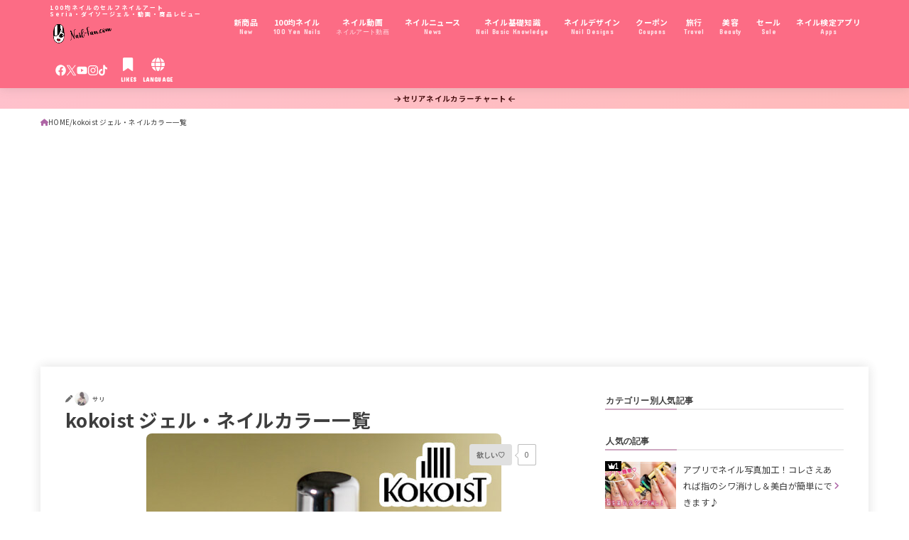

--- FILE ---
content_type: text/html; charset=UTF-8
request_url: https://nail-fan.com/kokoist-gel-nail-index
body_size: 30933
content:
<!doctype html>
<html lang="ja">
<head>
<meta charset="utf-8">
<meta http-equiv="X-UA-Compatible" content="IE=edge">
<meta name="HandheldFriendly" content="True">
<meta name="MobileOptimized" content="320">
<meta name="viewport" content="width=device-width, initial-scale=1.0, viewport-fit=cover">
<link rel="pingback" href="https://nail-fan.com/xmlrpc.php">
<meta name='robots' content='index, follow, max-image-preview:large, max-snippet:-1, max-video-preview:-1' />

	<!-- This site is optimized with the Yoast SEO plugin v26.3 - https://yoast.com/wordpress/plugins/seo/ -->
	<title>kokoist ジェル・ネイルカラー一覧 | Nailfan</title>
	<meta name="description" content="プロネイリストの柏木KOKOさんのこだわりを凝縮したオリジナルネイルブランドkokoist。サロンワークでより使いやすい品質の良い製品が魅力です。最近ではブリーディングインクの開発で巷の話題に。サロンワークに重視した製品開発でプロだけでなくセルフネイラーにも多く支持されています。公式サイト：https://kokoist.com/" />
	<link rel="canonical" href="https://nail-fan.com/kokoist-gel-nail-index" />
	<meta property="og:locale" content="ja_JP" />
	<meta property="og:type" content="article" />
	<meta property="og:title" content="kokoist ジェル・ネイルカラー一覧 | Nailfan" />
	<meta property="og:description" content="プロネイリストの柏木KOKOさんのこだわりを凝縮したオリジナルネイルブランドkokoist。サロンワークでより使いやすい品質の良い製品が魅力です。最近ではブリーディングインクの開発で巷の話題に。サロンワークに重視した製品開発でプロだけでなくセルフネイラーにも多く支持されています。公式サイト：https://kokoist.com/" />
	<meta property="og:url" content="https://nail-fan.com/kokoist-gel-nail-index" />
	<meta property="og:site_name" content="NailFan!" />
	<meta property="article:modified_time" content="2021-12-21T17:43:31+00:00" />
	<meta property="og:image" content="https://nail-fan.com/images/2021/12/kokoist-bleeding-ink-brown-color-nail-review1.jpg" />
	<meta property="og:image:width" content="500" />
	<meta property="og:image:height" content="500" />
	<meta property="og:image:type" content="image/jpeg" />
	<meta name="twitter:card" content="summary_large_image" />
	<meta name="twitter:title" content="kokoist ジェル・ネイルカラー一覧 | Nailfan" />
	<meta name="twitter:description" content="プロネイリストの柏木KOKOさんのこだわりを凝縮したオリジナルネイルブランドkokoist。サロンワークでより使いやすい品質の良い製品が魅力です。最近ではブリーディングインクの開発で巷の話題に。サロンワークに重視した製品開発でプロだけでなくセルフネイラーにも多く支持されています。公式サイト：https://kokoist.com/" />
	<meta name="twitter:image" content="https://nail-fan.com/images/2021/12/kokoist-bleeding-ink-brown-color-nail-review1.jpg" />
	<script type="application/ld+json" class="yoast-schema-graph">{"@context":"https://schema.org","@graph":[{"@type":"WebPage","@id":"https://nail-fan.com/kokoist-gel-nail-index","url":"https://nail-fan.com/kokoist-gel-nail-index","name":"kokoist ジェル・ネイルカラー一覧 | Nailfan","isPartOf":{"@id":"https://nail-fan.com/#website"},"primaryImageOfPage":{"@id":"https://nail-fan.com/kokoist-gel-nail-index#primaryimage"},"image":{"@id":"https://nail-fan.com/kokoist-gel-nail-index#primaryimage"},"thumbnailUrl":"https://nail-fan.com/images/2021/12/kokoist-bleeding-ink-brown-color-nail-review1.jpg","datePublished":"2021-12-14T14:02:18+00:00","dateModified":"2021-12-21T17:43:31+00:00","description":"プロネイリストの柏木KOKOさんのこだわりを凝縮したオリジナルネイルブランドkokoist。サロンワークでより使いやすい品質の良い製品が魅力です。最近ではブリーディングインクの開発で巷の話題に。サロンワークに重視した製品開発でプロだけでなくセルフネイラーにも多く支持されています。公式サイト：https://kokoist.com/","breadcrumb":{"@id":"https://nail-fan.com/kokoist-gel-nail-index#breadcrumb"},"inLanguage":"ja","potentialAction":[{"@type":"ReadAction","target":["https://nail-fan.com/kokoist-gel-nail-index"]}]},{"@type":"ImageObject","inLanguage":"ja","@id":"https://nail-fan.com/kokoist-gel-nail-index#primaryimage","url":"https://nail-fan.com/images/2021/12/kokoist-bleeding-ink-brown-color-nail-review1.jpg","contentUrl":"https://nail-fan.com/images/2021/12/kokoist-bleeding-ink-brown-color-nail-review1.jpg","width":500,"height":500,"caption":"kokoist Bleeding ink [Brown]"},{"@type":"BreadcrumbList","@id":"https://nail-fan.com/kokoist-gel-nail-index#breadcrumb","itemListElement":[{"@type":"ListItem","position":1,"name":"NailFan ホーム","item":"https://nail-fan.com/"},{"@type":"ListItem","position":2,"name":"kokoist ジェル・ネイルカラー一覧"}]},{"@type":"WebSite","@id":"https://nail-fan.com/#website","url":"https://nail-fan.com/","name":"NailFan!","description":"100均ネイルのセルフネイルアート・Seria・ダイソージェル・動画・商品レビューしています。","publisher":{"@id":"https://nail-fan.com/#organization"},"potentialAction":[{"@type":"SearchAction","target":{"@type":"EntryPoint","urlTemplate":"https://nail-fan.com/?s={search_term_string}"},"query-input":{"@type":"PropertyValueSpecification","valueRequired":true,"valueName":"search_term_string"}}],"inLanguage":"ja"},{"@type":"Organization","@id":"https://nail-fan.com/#organization","name":"NailFan!","url":"https://nail-fan.com/","logo":{"@type":"ImageObject","inLanguage":"ja","@id":"https://nail-fan.com/#/schema/logo/image/","url":"https://nail-fan.com/images/2021/12/nail-logo2-2.png","contentUrl":"https://nail-fan.com/images/2021/12/nail-logo2-2.png","width":429,"height":164,"caption":"NailFan!"},"image":{"@id":"https://nail-fan.com/#/schema/logo/image/"}}]}</script>
	<!-- / Yoast SEO plugin. -->


<link rel='dns-prefetch' href='//maps.googleapis.com' />
<link rel='dns-prefetch' href='//fonts.googleapis.com' />
<link rel='dns-prefetch' href='//cdnjs.cloudflare.com' />
<link rel="alternate" type="application/rss+xml" title="NailFan! &raquo; フィード" href="https://nail-fan.com/feed" />
<link rel="alternate" type="application/rss+xml" title="NailFan! &raquo; コメントフィード" href="https://nail-fan.com/comments/feed" />
<script type="text/javascript" id="wpp-js" src="https://nail-fan.com/wp-content/plugins/wordpress-popular-posts/assets/js/wpp.min.js?ver=7.3.6" data-sampling="0" data-sampling-rate="100" data-api-url="https://nail-fan.com/wp-json/wordpress-popular-posts" data-post-id="9866" data-token="829e2e298f" data-lang="0" data-debug="0"></script>
<link rel="alternate" title="oEmbed (JSON)" type="application/json+oembed" href="https://nail-fan.com/wp-json/oembed/1.0/embed?url=https%3A%2F%2Fnail-fan.com%2Fkokoist-gel-nail-index" />
<link rel="alternate" title="oEmbed (XML)" type="text/xml+oembed" href="https://nail-fan.com/wp-json/oembed/1.0/embed?url=https%3A%2F%2Fnail-fan.com%2Fkokoist-gel-nail-index&#038;format=xml" />
<style id='wp-img-auto-sizes-contain-inline-css' type='text/css'>
img:is([sizes=auto i],[sizes^="auto," i]){contain-intrinsic-size:3000px 1500px}
/*# sourceURL=wp-img-auto-sizes-contain-inline-css */
</style>
<link rel='stylesheet' id='xoo-aff-style-css' href='https://nail-fan.com/wp-content/plugins/easy-login-woocommerce/xoo-form-fields-fw/assets/css/xoo-aff-style.css?ver=2.0.6' type='text/css' media='all' />
<style id='xoo-aff-style-inline-css' type='text/css'>

.xoo-aff-input-group .xoo-aff-input-icon{
	background-color:  #eee;
	color: #555;
	max-width: 40px;
	min-width: 40px;
	border-color: #cccccc;
	border-width: 1px;
	font-size: 14px;
}
.xoo-aff-group{
	margin-bottom: 30px;
}

.xoo-aff-group input[type="text"], .xoo-aff-group input[type="password"], .xoo-aff-group input[type="email"], .xoo-aff-group input[type="number"], .xoo-aff-group select, .xoo-aff-group select + .select2, .xoo-aff-group input[type="tel"], .xoo-aff-group input[type="file"]{
	background-color: #fff;
	color: #777;
	border-width: 1px;
	border-color: #cccccc;
	height: 50px;
}


.xoo-aff-group input[type="file"]{
	line-height: calc(50px - 13px);
}



.xoo-aff-group input[type="text"]::placeholder, .xoo-aff-group input[type="password"]::placeholder, .xoo-aff-group input[type="email"]::placeholder, .xoo-aff-group input[type="number"]::placeholder, .xoo-aff-group select::placeholder, .xoo-aff-group input[type="tel"]::placeholder, .xoo-aff-group .select2-selection__rendered, .xoo-aff-group .select2-container--default .select2-selection--single .select2-selection__rendered, .xoo-aff-group input[type="file"]::placeholder, .xoo-aff-group input::file-selector-button{
	color: #777;
}

.xoo-aff-group input[type="text"]:focus, .xoo-aff-group input[type="password"]:focus, .xoo-aff-group input[type="email"]:focus, .xoo-aff-group input[type="number"]:focus, .xoo-aff-group select:focus, .xoo-aff-group select + .select2:focus, .xoo-aff-group input[type="tel"]:focus, .xoo-aff-group input[type="file"]:focus{
	background-color: #ededed;
	color: #000;
}

[placeholder]:focus::-webkit-input-placeholder{
	color: #000!important;
}


.xoo-aff-input-icon + input[type="text"], .xoo-aff-input-icon + input[type="password"], .xoo-aff-input-icon + input[type="email"], .xoo-aff-input-icon + input[type="number"], .xoo-aff-input-icon + select, .xoo-aff-input-icon + select + .select2,  .xoo-aff-input-icon + input[type="tel"], .xoo-aff-input-icon + input[type="file"]{
	border-bottom-left-radius: 0;
	border-top-left-radius: 0;
}


/*# sourceURL=xoo-aff-style-inline-css */
</style>
<link rel='stylesheet' id='xoo-aff-font-awesome5-css' href='https://nail-fan.com/wp-content/plugins/easy-login-woocommerce/xoo-form-fields-fw/lib/fontawesome5/css/all.min.css' type='text/css' media='all' />
<link rel='stylesheet' id='solid-syntax-style-css' href='https://nail-fan.com/wp-content/plugins/syntax-highlighter-for-elementor/assets/prism2.css?ver=1.0.6' type='text/css' media='all' />
<style id='wp-emoji-styles-inline-css' type='text/css'>

	img.wp-smiley, img.emoji {
		display: inline !important;
		border: none !important;
		box-shadow: none !important;
		height: 1em !important;
		width: 1em !important;
		margin: 0 0.07em !important;
		vertical-align: -0.1em !important;
		background: none !important;
		padding: 0 !important;
	}
/*# sourceURL=wp-emoji-styles-inline-css */
</style>
<link rel='stylesheet' id='wp-block-library-css' href='https://nail-fan.com/wp-includes/css/dist/block-library/style.min.css' type='text/css' media='all' />
<style id='global-styles-inline-css' type='text/css'>
:root{--wp--preset--aspect-ratio--square: 1;--wp--preset--aspect-ratio--4-3: 4/3;--wp--preset--aspect-ratio--3-4: 3/4;--wp--preset--aspect-ratio--3-2: 3/2;--wp--preset--aspect-ratio--2-3: 2/3;--wp--preset--aspect-ratio--16-9: 16/9;--wp--preset--aspect-ratio--9-16: 9/16;--wp--preset--color--black: #000;--wp--preset--color--cyan-bluish-gray: #abb8c3;--wp--preset--color--white: #fff;--wp--preset--color--pale-pink: #f78da7;--wp--preset--color--vivid-red: #cf2e2e;--wp--preset--color--luminous-vivid-orange: #ff6900;--wp--preset--color--luminous-vivid-amber: #fcb900;--wp--preset--color--light-green-cyan: #7bdcb5;--wp--preset--color--vivid-green-cyan: #00d084;--wp--preset--color--pale-cyan-blue: #8ed1fc;--wp--preset--color--vivid-cyan-blue: #0693e3;--wp--preset--color--vivid-purple: #9b51e0;--wp--preset--color--stk-palette-one: var(--stk-palette-color1);--wp--preset--color--stk-palette-two: var(--stk-palette-color2);--wp--preset--color--stk-palette-three: var(--stk-palette-color3);--wp--preset--color--stk-palette-four: var(--stk-palette-color4);--wp--preset--color--stk-palette-five: var(--stk-palette-color5);--wp--preset--color--stk-palette-six: var(--stk-palette-color6);--wp--preset--color--stk-palette-seven: var(--stk-palette-color7);--wp--preset--color--stk-palette-eight: var(--stk-palette-color8);--wp--preset--color--stk-palette-nine: var(--stk-palette-color9);--wp--preset--color--stk-palette-ten: var(--stk-palette-color10);--wp--preset--color--mainttlbg: var(--main-ttl-bg);--wp--preset--color--mainttltext: var(--main-ttl-color);--wp--preset--color--stkeditorcolor-one: var(--stk-editor-color1);--wp--preset--color--stkeditorcolor-two: var(--stk-editor-color2);--wp--preset--color--stkeditorcolor-three: var(--stk-editor-color3);--wp--preset--gradient--vivid-cyan-blue-to-vivid-purple: linear-gradient(135deg,rgb(6,147,227) 0%,rgb(155,81,224) 100%);--wp--preset--gradient--light-green-cyan-to-vivid-green-cyan: linear-gradient(135deg,rgb(122,220,180) 0%,rgb(0,208,130) 100%);--wp--preset--gradient--luminous-vivid-amber-to-luminous-vivid-orange: linear-gradient(135deg,rgb(252,185,0) 0%,rgb(255,105,0) 100%);--wp--preset--gradient--luminous-vivid-orange-to-vivid-red: linear-gradient(135deg,rgb(255,105,0) 0%,rgb(207,46,46) 100%);--wp--preset--gradient--very-light-gray-to-cyan-bluish-gray: linear-gradient(135deg,rgb(238,238,238) 0%,rgb(169,184,195) 100%);--wp--preset--gradient--cool-to-warm-spectrum: linear-gradient(135deg,rgb(74,234,220) 0%,rgb(151,120,209) 20%,rgb(207,42,186) 40%,rgb(238,44,130) 60%,rgb(251,105,98) 80%,rgb(254,248,76) 100%);--wp--preset--gradient--blush-light-purple: linear-gradient(135deg,rgb(255,206,236) 0%,rgb(152,150,240) 100%);--wp--preset--gradient--blush-bordeaux: linear-gradient(135deg,rgb(254,205,165) 0%,rgb(254,45,45) 50%,rgb(107,0,62) 100%);--wp--preset--gradient--luminous-dusk: linear-gradient(135deg,rgb(255,203,112) 0%,rgb(199,81,192) 50%,rgb(65,88,208) 100%);--wp--preset--gradient--pale-ocean: linear-gradient(135deg,rgb(255,245,203) 0%,rgb(182,227,212) 50%,rgb(51,167,181) 100%);--wp--preset--gradient--electric-grass: linear-gradient(135deg,rgb(202,248,128) 0%,rgb(113,206,126) 100%);--wp--preset--gradient--midnight: linear-gradient(135deg,rgb(2,3,129) 0%,rgb(40,116,252) 100%);--wp--preset--font-size--small: 13px;--wp--preset--font-size--medium: 20px;--wp--preset--font-size--large: 36px;--wp--preset--font-size--x-large: 42px;--wp--preset--spacing--20: 0.44rem;--wp--preset--spacing--30: 0.67rem;--wp--preset--spacing--40: 1rem;--wp--preset--spacing--50: 1.5rem;--wp--preset--spacing--60: 2.25rem;--wp--preset--spacing--70: 3.38rem;--wp--preset--spacing--80: 5.06rem;--wp--preset--shadow--natural: 6px 6px 9px rgba(0, 0, 0, 0.2);--wp--preset--shadow--deep: 12px 12px 50px rgba(0, 0, 0, 0.4);--wp--preset--shadow--sharp: 6px 6px 0px rgba(0, 0, 0, 0.2);--wp--preset--shadow--outlined: 6px 6px 0px -3px rgb(255, 255, 255), 6px 6px rgb(0, 0, 0);--wp--preset--shadow--crisp: 6px 6px 0px rgb(0, 0, 0);}:where(.is-layout-flex){gap: 0.5em;}:where(.is-layout-grid){gap: 0.5em;}body .is-layout-flex{display: flex;}.is-layout-flex{flex-wrap: wrap;align-items: center;}.is-layout-flex > :is(*, div){margin: 0;}body .is-layout-grid{display: grid;}.is-layout-grid > :is(*, div){margin: 0;}:where(.wp-block-columns.is-layout-flex){gap: 2em;}:where(.wp-block-columns.is-layout-grid){gap: 2em;}:where(.wp-block-post-template.is-layout-flex){gap: 1.25em;}:where(.wp-block-post-template.is-layout-grid){gap: 1.25em;}.has-black-color{color: var(--wp--preset--color--black) !important;}.has-cyan-bluish-gray-color{color: var(--wp--preset--color--cyan-bluish-gray) !important;}.has-white-color{color: var(--wp--preset--color--white) !important;}.has-pale-pink-color{color: var(--wp--preset--color--pale-pink) !important;}.has-vivid-red-color{color: var(--wp--preset--color--vivid-red) !important;}.has-luminous-vivid-orange-color{color: var(--wp--preset--color--luminous-vivid-orange) !important;}.has-luminous-vivid-amber-color{color: var(--wp--preset--color--luminous-vivid-amber) !important;}.has-light-green-cyan-color{color: var(--wp--preset--color--light-green-cyan) !important;}.has-vivid-green-cyan-color{color: var(--wp--preset--color--vivid-green-cyan) !important;}.has-pale-cyan-blue-color{color: var(--wp--preset--color--pale-cyan-blue) !important;}.has-vivid-cyan-blue-color{color: var(--wp--preset--color--vivid-cyan-blue) !important;}.has-vivid-purple-color{color: var(--wp--preset--color--vivid-purple) !important;}.has-black-background-color{background-color: var(--wp--preset--color--black) !important;}.has-cyan-bluish-gray-background-color{background-color: var(--wp--preset--color--cyan-bluish-gray) !important;}.has-white-background-color{background-color: var(--wp--preset--color--white) !important;}.has-pale-pink-background-color{background-color: var(--wp--preset--color--pale-pink) !important;}.has-vivid-red-background-color{background-color: var(--wp--preset--color--vivid-red) !important;}.has-luminous-vivid-orange-background-color{background-color: var(--wp--preset--color--luminous-vivid-orange) !important;}.has-luminous-vivid-amber-background-color{background-color: var(--wp--preset--color--luminous-vivid-amber) !important;}.has-light-green-cyan-background-color{background-color: var(--wp--preset--color--light-green-cyan) !important;}.has-vivid-green-cyan-background-color{background-color: var(--wp--preset--color--vivid-green-cyan) !important;}.has-pale-cyan-blue-background-color{background-color: var(--wp--preset--color--pale-cyan-blue) !important;}.has-vivid-cyan-blue-background-color{background-color: var(--wp--preset--color--vivid-cyan-blue) !important;}.has-vivid-purple-background-color{background-color: var(--wp--preset--color--vivid-purple) !important;}.has-black-border-color{border-color: var(--wp--preset--color--black) !important;}.has-cyan-bluish-gray-border-color{border-color: var(--wp--preset--color--cyan-bluish-gray) !important;}.has-white-border-color{border-color: var(--wp--preset--color--white) !important;}.has-pale-pink-border-color{border-color: var(--wp--preset--color--pale-pink) !important;}.has-vivid-red-border-color{border-color: var(--wp--preset--color--vivid-red) !important;}.has-luminous-vivid-orange-border-color{border-color: var(--wp--preset--color--luminous-vivid-orange) !important;}.has-luminous-vivid-amber-border-color{border-color: var(--wp--preset--color--luminous-vivid-amber) !important;}.has-light-green-cyan-border-color{border-color: var(--wp--preset--color--light-green-cyan) !important;}.has-vivid-green-cyan-border-color{border-color: var(--wp--preset--color--vivid-green-cyan) !important;}.has-pale-cyan-blue-border-color{border-color: var(--wp--preset--color--pale-cyan-blue) !important;}.has-vivid-cyan-blue-border-color{border-color: var(--wp--preset--color--vivid-cyan-blue) !important;}.has-vivid-purple-border-color{border-color: var(--wp--preset--color--vivid-purple) !important;}.has-vivid-cyan-blue-to-vivid-purple-gradient-background{background: var(--wp--preset--gradient--vivid-cyan-blue-to-vivid-purple) !important;}.has-light-green-cyan-to-vivid-green-cyan-gradient-background{background: var(--wp--preset--gradient--light-green-cyan-to-vivid-green-cyan) !important;}.has-luminous-vivid-amber-to-luminous-vivid-orange-gradient-background{background: var(--wp--preset--gradient--luminous-vivid-amber-to-luminous-vivid-orange) !important;}.has-luminous-vivid-orange-to-vivid-red-gradient-background{background: var(--wp--preset--gradient--luminous-vivid-orange-to-vivid-red) !important;}.has-very-light-gray-to-cyan-bluish-gray-gradient-background{background: var(--wp--preset--gradient--very-light-gray-to-cyan-bluish-gray) !important;}.has-cool-to-warm-spectrum-gradient-background{background: var(--wp--preset--gradient--cool-to-warm-spectrum) !important;}.has-blush-light-purple-gradient-background{background: var(--wp--preset--gradient--blush-light-purple) !important;}.has-blush-bordeaux-gradient-background{background: var(--wp--preset--gradient--blush-bordeaux) !important;}.has-luminous-dusk-gradient-background{background: var(--wp--preset--gradient--luminous-dusk) !important;}.has-pale-ocean-gradient-background{background: var(--wp--preset--gradient--pale-ocean) !important;}.has-electric-grass-gradient-background{background: var(--wp--preset--gradient--electric-grass) !important;}.has-midnight-gradient-background{background: var(--wp--preset--gradient--midnight) !important;}.has-small-font-size{font-size: var(--wp--preset--font-size--small) !important;}.has-medium-font-size{font-size: var(--wp--preset--font-size--medium) !important;}.has-large-font-size{font-size: var(--wp--preset--font-size--large) !important;}.has-x-large-font-size{font-size: var(--wp--preset--font-size--x-large) !important;}
/*# sourceURL=global-styles-inline-css */
</style>

<style id='classic-theme-styles-inline-css' type='text/css'>
/*! This file is auto-generated */
.wp-block-button__link{color:#fff;background-color:#32373c;border-radius:9999px;box-shadow:none;text-decoration:none;padding:calc(.667em + 2px) calc(1.333em + 2px);font-size:1.125em}.wp-block-file__button{background:#32373c;color:#fff;text-decoration:none}
/*# sourceURL=/wp-includes/css/classic-themes.min.css */
</style>
<link rel='stylesheet' id='wpa-css-css' href='https://nail-fan.com/wp-content/plugins/honeypot/includes/css/wpa.css?ver=2.3.04' type='text/css' media='all' />
<link rel='stylesheet' id='vk-filter-search-style-css' href='https://nail-fan.com/wp-content/plugins/vk-filter-search/inc/filter-search/package/build/style.css?ver=2.17.0.0' type='text/css' media='all' />
<link rel='stylesheet' id='widgetopts-styles-css' href='https://nail-fan.com/wp-content/plugins/widget-options/assets/css/widget-options.css?ver=4.1.3' type='text/css' media='all' />
<link rel='stylesheet' id='wp-ulike-css' href='https://nail-fan.com/wp-content/plugins/wp-ulike/assets/css/wp-ulike.min.css?ver=4.7.11' type='text/css' media='all' />
<link rel='stylesheet' id='wpml-legacy-horizontal-list-0-css' href='https://nail-fan.com/wp-content/plugins/sitepress-multilingual-cms/templates/language-switchers/legacy-list-horizontal/style.min.css?ver=1' type='text/css' media='all' />
<link rel='stylesheet' id='custom-css-css' href='https://nail-fan.com/wp-content/themes/jstork19/miko-css/favorite-top.css' type='text/css' media='all' />
<link rel='stylesheet' id='custom-css10-css' href='https://nail-fan.com/wp-content/themes/jstork19/miko-css/parts.css' type='text/css' media='all' />
<link rel='stylesheet' id='xoo-el-style-css' href='https://nail-fan.com/wp-content/plugins/easy-login-woocommerce/assets/css/xoo-el-style.css?ver=2.9.6' type='text/css' media='all' />
<style id='xoo-el-style-inline-css' type='text/css'>

	.xoo-el-form-container button.btn.button.xoo-el-action-btn{
		background-color: #000000;
		color: #ffffff;
		font-weight: 600;
		font-size: 15px;
		height: 40px;
	}

.xoo-el-container:not(.xoo-el-style-slider) .xoo-el-inmodal{
	max-width: 800px;
	max-height: 650px;
}

.xoo-el-style-slider .xoo-el-modal{
	transform: translateX(800px);
	max-width: 800px;
}

	.xoo-el-sidebar{
		background-image: url(https://nail-fan.com/images/2022/06/cropped-nail-logo3.png);
		min-width: 40%;
	}

.xoo-el-main, .xoo-el-main a , .xoo-el-main label{
	color: #000000;
}
.xoo-el-srcont{
	background-color: #ffffff;
}
.xoo-el-form-container ul.xoo-el-tabs li.xoo-el-active {
	background-color: #cea7c1;
	color: #ffffff;
}
.xoo-el-form-container ul.xoo-el-tabs li{
	background-color: #eeeeee;
	color: #000000;
	font-size: 16px;
	padding: 12px 20px;
}
.xoo-el-main{
	padding: 40px 30px;
}

.xoo-el-form-container button.xoo-el-action-btn:not(.button){
    font-weight: 600;
    font-size: 15px;
}



	.xoo-el-modal:before {
		vertical-align: middle;
	}

	.xoo-el-style-slider .xoo-el-srcont {
		justify-content: center;
	}

	.xoo-el-style-slider .xoo-el-main{
		padding-top: 10px;
		padding-bottom: 10px; 
	}





.xoo-el-popup-active .xoo-el-opac{
    opacity: 0.7;
    background-color: #000000;
}





/*# sourceURL=xoo-el-style-inline-css */
</style>
<link rel='stylesheet' id='xoo-el-fonts-css' href='https://nail-fan.com/wp-content/plugins/easy-login-woocommerce/assets/css/xoo-el-fonts.css?ver=2.9.6' type='text/css' media='all' />
<link rel='stylesheet' id='wordpress-popular-posts-css-css' href='https://nail-fan.com/wp-content/plugins/wordpress-popular-posts/assets/css/wpp.css?ver=7.3.6' type='text/css' media='all' />
<link rel='stylesheet' id='yyi_rinker_stylesheet-css' href='https://nail-fan.com/wp-content/plugins/yyi-rinker/css/style.css?v=1.11.1' type='text/css' media='all' />
<link rel='stylesheet' id='stk_style-css' href='https://nail-fan.com/wp-content/themes/jstork19/style.css?ver=5.15' type='text/css' media='all' />
<style id='stk_style-inline-css' type='text/css'>
:root{--stk-base-font-family:"Noto Sans JP","Hiragino Kaku Gothic ProN","Meiryo",sans-serif;--stk-base-font-size-pc:14px;--stk-base-font-size-sp:14px;--stk-font-weight:400;--stk-font-feature-settings:normal;--stk-font-awesome-free:"Font Awesome 6 Free";--stk-font-awesome-brand:"Font Awesome 6 Brands";--wp--preset--font-size--medium:clamp(1.2em,2.5vw,20px);--wp--preset--font-size--large:clamp(1.5em,4.5vw,36px);--wp--preset--font-size--x-large:clamp(1.9em,5.25vw,42px);--wp--style--gallery-gap-default:.5em;--stk-flex-style:flex-start;--stk-wrap-width:1166px;--stk-wide-width:980px;--stk-main-width:728px;--stk-side-margin:32px;--stk-post-thumb-ratio:16/10;--stk-post-title-font_size:clamp(1.4em,4vw,1.9em);--stk-h1-font_size:clamp(1.4em,4vw,1.9em);--stk-h2-font_size:clamp(1.2em,2.6vw,1.3em);--stk-h2-normal-font_size:125%;--stk-h3-font_size:clamp(1.1em,2.3vw,1.15em);--stk-h4-font_size:105%;--stk-h5-font_size:100%;--stk-line_height:1.8;--stk-heading-line_height:1.5;--stk-heading-margin_top:2em;--stk-heading-margin_bottom:1em;--stk-margin:1.6em;--stk-h2-margin-rl:-2vw;--stk-el-margin-rl:-4vw;--stk-list-icon-size:1.8em;--stk-list-item-margin:.7em;--stk-list-margin:1em;--stk-h2-border_radius:3px;--stk-h2-border_width:4px;--stk-h3-border_width:4px;--stk-h4-border_width:4px;--stk-wttl-border_radius:0;--stk-wttl-border_width:2px;--stk-supplement-border_radius:10px;--stk-supplement-border_width:5px;--stk-supplement-sat:82%;--stk-supplement-lig:86%;--stk-box-border_radius:10px;--stk-box-border_width:2px;--stk-btn-border_radius:25px;--stk-btn-border_width:5px;--stk-post-radius:8px;--stk-postlist-radius:4px;--stk-cardlist-radius:12px;--stk-shadow-s:1px 2px 10px rgba(0,0,0,.2);--stk-shadow-l:5px 10px 20px rgba(0,0,0,.2);--main-text-color:#3E3E3E;--main-link-color:#af66a6;--main-link-color-hover:#E69B9B;--main-ttl-bg:#cea7c1;--main-ttl-bg-rgba:rgba(206,167,193,.1);--main-ttl-color:#fff;--header-bg:#fc6c85;--header-bg-overlay:#0ea3c9;--header-logo-color:#000;--header-text-color:#fff;--inner-content-bg:#fff;--label-bg:#000;--label-text-color:#fff;--slider-text-color:#444;--side-text-color:#3e3e3e;--footer-bg:#ffe5b4;--footer-text-color:#000;--footer-link-color:#000;--new-mark-bg:#ff6347;--oc-box-blue:#19b4ce;--oc-box-blue-inner:#d4f3ff;--oc-box-red:#ee5656;--oc-box-red-inner:#feeeed;--oc-box-yellow:#f7cf2e;--oc-box-yellow-inner:#fffae2;--oc-box-green:#39cd75;--oc-box-green-inner:#f7ffd9;--oc-box-pink:#f7b2b2;--oc-box-pink-inner:#fee;--oc-box-gray:#9c9c9c;--oc-box-gray-inner:#f5f5f5;--oc-box-black:#313131;--oc-box-black-inner:#404040;--oc-btn-rich_yellow:#f7cf2e;--oc-btn-rich_yellow-sdw:rgba(222,182,21,1);--oc-btn-rich_pink:#ee5656;--oc-btn-rich_pink-sdw:rgba(213,61,61,1);--oc-btn-rich_orange:#ef9b2f;--oc-btn-rich_orange-sdw:rgba(214,130,22,1);--oc-btn-rich_green:#39cd75;--oc-btn-rich_green-sdw:rgba(32,180,92,1);--oc-btn-rich_blue:#19b4ce;--oc-btn-rich_blue-sdw:rgba(0,155,181,1);--oc-base-border-color:rgba(125,125,125,.3);--oc-has-background-basic-padding:1.1em;--stk-maker-yellow:#ff6;--stk-maker-pink:#ffd5d5;--stk-maker-blue:#b5dfff;--stk-maker-green:#cff7c7;--stk-caption-font-size:11px;--stk-palette-color1:#abb8c3;--stk-palette-color2:#fffafa;--stk-palette-color3:#cf2e2e;--stk-palette-color4:#ff6900;--stk-palette-color5:#fffaf0;--stk-palette-color6:#7bdcb5;--stk-palette-color7:#f7ffd9;--stk-palette-color8:#f2f8fc;--stk-palette-color9:#0693e3;--stk-palette-color10:#f7f7fd;--stk-editor-color1:#1bb4d3;--stk-editor-color2:#f55e5e;--stk-editor-color3:#ee2;--stk-editor-color1-rgba:rgba(27,180,211,.1);--stk-editor-color2-rgba:rgba(245,94,94,.1);--stk-editor-color3-rgba:rgba(238,238,34,.1)}
ul.wpp-list{counter-reset:number}ul.wpp-list li{list-style:none;position:relative;border-bottom:1px solid #ddd;margin:0;padding-bottom:.75em}ul.wpp-list li a::before{counter-increment:number;content:counter(number);background-color:var(--main-ttl-bg);color:var(--main-ttl-color);margin-right:3px;width:1.5em;height:1.5em;line-height:1.5em;font-size:75%;border-radius:3px;font-weight:bold;display:block;text-align:center;position:absolute;left:2px;top:2px;z-index:1}ul.wpp-list img{margin-bottom:0;margin-right:5px}ul.wpp-list li a.wpp-post-title{display:block}ul.wpp-list li a.wpp-post-title::before,ul.wpp-list li .wpp-author a::before,ul.wpp-list li .wpp-category a::before{content:none}ul.wpp-list .wpp-excerpt{font-size:80%}#toc_container li::before{content:none}@media only screen and (max-width:480px){#toc_container{font-size:90%}}#toc_container{width:100%!important;padding:1.2em;border:5px solid rgba(100,100,100,.2);background:inherit!important}#toc_container li{margin:1em 0;font-weight:bold}#toc_container li li{font-weight:normal;margin:.5em 0}#toc_container .toc_number{display:inline-block;font-weight:bold;font-size:75%;background-color:var(--main-ttl-bg);color:var(--main-ttl-color);min-width:2.1em;min-height:2.1em;line-height:2.1;text-align:center;border-radius:1em;margin-right:.3em;padding:0 7px}#toc_container a{color:inherit;text-decoration:none}#toc_container a:hover{text-decoration:underline}#toc_container p.toc_title{font-weight:bold;text-align:left;margin:0 auto;font-size:100%;vertical-align:middle}#toc_container .toc_title::before{display:inline-block;font-family:var(--stk-font-awesome-free,"Font Awesome 5 Free");font-weight:900;content:"\f03a";margin-right:.8em;margin-left:.4em;transform:scale(1.4);color:var(--main-ttl-bg)}#toc_container .toc_title .toc_toggle{font-size:80%;font-weight:normal;margin-left:.2em}#toc_container .toc_list{max-width:580px;margin-left:auto;margin-right:auto}#toc_container .toc_list>li{padding-left:0}
.header-info{color:#471010;background:#ffc1cc;background:linear-gradient(135deg,#ffc1cc,#ffbaba)}
/*# sourceURL=stk_style-inline-css */
</style>
<link rel='stylesheet' id='base_font-css' href='https://fonts.googleapis.com/css2?family=Noto+Sans+JP:wght@400;700&#038;display=swap' type='text/css' media='all' />
<link rel='stylesheet' id='gf_font-css' href='https://fonts.googleapis.com/css?family=Concert+One&#038;display=swap' type='text/css' media='all' />
<style id='gf_font-inline-css' type='text/css'>
.gf {font-family: "Concert One", "游ゴシック", "Yu Gothic", "游ゴシック体", "YuGothic", "Hiragino Kaku Gothic ProN", Meiryo, sans-serif;}
/*# sourceURL=gf_font-inline-css */
</style>
<link rel='stylesheet' id='fontawesome-css' href='https://cdnjs.cloudflare.com/ajax/libs/font-awesome/6.7.2/css/all.min.css' type='text/css' media='all' />
<link rel='stylesheet' id='simple-favorites-css' href='https://nail-fan.com/wp-content/plugins/favorites/assets/css/favorites.css?ver=2.3.6' type='text/css' media='all' />
<script type="text/javascript" src="https://nail-fan.com/wp-includes/js/jquery/jquery.min.js?ver=3.7.1" id="jquery-core-js"></script>
<script type="text/javascript" src="https://nail-fan.com/wp-includes/js/jquery/jquery-migrate.min.js?ver=3.4.1" id="jquery-migrate-js"></script>
<script type="text/javascript" id="jquery-js-after">
/* <![CDATA[ */
jQuery(function($){$(".widget_categories li, .widget_nav_menu li").has("ul").toggleClass("accordionMenu");$(".widget ul.children , .widget ul.sub-menu").after("<span class='accordionBtn'></span>");$(".widget ul.children , .widget ul.sub-menu").hide();$("ul .accordionBtn").on("click",function(){$(this).prev("ul").slideToggle();$(this).toggleClass("active")})});
//# sourceURL=jquery-js-after
/* ]]> */
</script>
<script type="text/javascript" id="xoo-aff-js-js-extra">
/* <![CDATA[ */
var xoo_aff_localize = {"adminurl":"https://nail-fan.com/wp-admin/admin-ajax.php","password_strength":{"min_password_strength":3,"i18n_password_error":"\u3088\u308a\u5f37\u529b\u306a\u30d1\u30b9\u30ef\u30fc\u30c9\u3092\u5165\u529b\u3057\u3066\u304f\u3060\u3055\u3044\u3002","i18n_password_hint":"\u30d2\u30f3\u30c8: \u30d1\u30b9\u30ef\u30fc\u30c9\u306f\u5c11\u306a\u304f\u3068\u30827\u6587\u5b57\u4ee5\u4e0a\u3067\u3042\u308b\u3079\u304d\u3067\u3059\u3002\u3088\u308a\u5f37\u56fa\u306b\u3059\u308b\u305f\u3081\u306b\u306f\u5927\u6587\u5b57\u3068\u5c0f\u6587\u5b57\u3001\u6570\u5b57\u3001 ! &quot; ? $ % ^ &amp; ) \u306e\u3088\u3046\u306a\u8a18\u53f7\u3092\u4f7f\u3044\u307e\u3057\u3087\u3046\u3002"}};
//# sourceURL=xoo-aff-js-js-extra
/* ]]> */
</script>
<script type="text/javascript" src="https://nail-fan.com/wp-content/plugins/easy-login-woocommerce/xoo-form-fields-fw/assets/js/xoo-aff-js.js?ver=2.0.6" id="xoo-aff-js-js" defer="defer" data-wp-strategy="defer"></script>
<script type="text/javascript" src="https://maps.googleapis.com/maps/api/js?key=&amp;libraries=places&amp;sensor=false" id="gmaps-js-js"></script>
<script type="text/javascript" id="favorites-js-extra">
/* <![CDATA[ */
var favorites_data = {"ajaxurl":"https://nail-fan.com/wp-admin/admin-ajax.php","nonce":"7db2c5ac5c","favorite":"\u003Ci class=\"fa-regular fa-bookmark\"\u003E\u003C/i\u003E","favorited":"\u003Ci class=\"fa-solid fa-bookmark\"\u003E\u003C/i\u003E","includecount":"","indicate_loading":"","loading_text":"Loading","loading_image":"","loading_image_active":"","loading_image_preload":"","cache_enabled":"1","button_options":{"button_type":"custom","custom_colors":false,"box_shadow":false,"include_count":false,"default":{"background_default":false,"border_default":false,"text_default":false,"icon_default":false,"count_default":false},"active":{"background_active":false,"border_active":false,"text_active":false,"icon_active":false,"count_active":false}},"authentication_modal_content":"\u003Cp\u003E\u304a\u6c17\u306b\u5165\u308a\u3092\u8ffd\u52a0\u3059\u308b\u306b\u306f\u30ed\u30b0\u30a4\u30f3\u3057\u3066\u304f\u3060\u3055\u3044\u3002\u003C/p\u003E\u003Cp\u003E\u003Ca href=\"#\" data-favorites-modal-close\u003E\u3053\u306e\u901a\u77e5\u3092\u975e\u8868\u793a\u306b\u3059\u308b\u003C/a\u003E\u003C/p\u003E","authentication_redirect":"","dev_mode":"","logged_in":"","user_id":"0","authentication_redirect_url":"https://nail-fan.com/mimikoko"};
//# sourceURL=favorites-js-extra
/* ]]> */
</script>
<script type="text/javascript" src="https://nail-fan.com/wp-content/plugins/favorites/assets/js/favorites.min.js?ver=2.3.6" id="favorites-js"></script>
<link rel="https://api.w.org/" href="https://nail-fan.com/wp-json/" /><link rel="alternate" title="JSON" type="application/json" href="https://nail-fan.com/wp-json/wp/v2/pages/9866" /><link rel="EditURI" type="application/rsd+xml" title="RSD" href="https://nail-fan.com/xmlrpc.php?rsd" />

<link rel='shortlink' href='https://nail-fan.com/?p=9866' />
<meta name="generator" content="WPML ver:4.8.4 stt:61,1,28;" />

		<!-- GA Google Analytics @ https://m0n.co/ga -->
		<script async src="https://www.googletagmanager.com/gtag/js?id=UA-80322824-4"></script>
		<script>
			window.dataLayer = window.dataLayer || [];
			function gtag(){dataLayer.push(arguments);}
			gtag('js', new Date());
			gtag('config', 'UA-80322824-4');
		</script>

			<script type="text/javascript" async defer data-pin-color=""  data-pin-hover="true"
			src="https://nail-fan.com/wp-content/plugins/pinterest-pin-it-button-on-image-hover-and-post/js/pinit.js"></script>
		<script async src="https://pagead2.googlesyndication.com/pagead/js/adsbygoogle.js?client=ca-pub-5185135582067767" crossorigin="anonymous"></script>		<style>*:not(.elementor-editor-active) .plus-conditions--hidden {display: none;}</style> 
		            <style id="wpp-loading-animation-styles">@-webkit-keyframes bgslide{from{background-position-x:0}to{background-position-x:-200%}}@keyframes bgslide{from{background-position-x:0}to{background-position-x:-200%}}.wpp-widget-block-placeholder,.wpp-shortcode-placeholder{margin:0 auto;width:60px;height:3px;background:#dd3737;background:linear-gradient(90deg,#dd3737 0%,#571313 10%,#dd3737 100%);background-size:200% auto;border-radius:3px;-webkit-animation:bgslide 1s infinite linear;animation:bgslide 1s infinite linear}</style>
            <style>
.yyi-rinker-images {
    display: flex;
    justify-content: center;
    align-items: center;
    position: relative;

}
div.yyi-rinker-image img.yyi-rinker-main-img.hidden {
    display: none;
}

.yyi-rinker-images-arrow {
    cursor: pointer;
    position: absolute;
    top: 50%;
    display: block;
    margin-top: -11px;
    opacity: 0.6;
    width: 22px;
}

.yyi-rinker-images-arrow-left{
    left: -10px;
}
.yyi-rinker-images-arrow-right{
    right: -10px;
}

.yyi-rinker-images-arrow-left.hidden {
    display: none;
}

.yyi-rinker-images-arrow-right.hidden {
    display: none;
}
div.yyi-rinker-contents.yyi-rinker-design-tate  div.yyi-rinker-box{
    flex-direction: column;
}

div.yyi-rinker-contents.yyi-rinker-design-slim div.yyi-rinker-box .yyi-rinker-links {
    flex-direction: column;
}

div.yyi-rinker-contents.yyi-rinker-design-slim div.yyi-rinker-info {
    width: 100%;
}

div.yyi-rinker-contents.yyi-rinker-design-slim .yyi-rinker-title {
    text-align: center;
}

div.yyi-rinker-contents.yyi-rinker-design-slim .yyi-rinker-links {
    text-align: center;
}
div.yyi-rinker-contents.yyi-rinker-design-slim .yyi-rinker-image {
    margin: auto;
}

div.yyi-rinker-contents.yyi-rinker-design-slim div.yyi-rinker-info ul.yyi-rinker-links li {
	align-self: stretch;
}
div.yyi-rinker-contents.yyi-rinker-design-slim div.yyi-rinker-box div.yyi-rinker-info {
	padding: 0;
}
div.yyi-rinker-contents.yyi-rinker-design-slim div.yyi-rinker-box {
	flex-direction: column;
	padding: 14px 5px 0;
}

.yyi-rinker-design-slim div.yyi-rinker-box div.yyi-rinker-info {
	text-align: center;
}

.yyi-rinker-design-slim div.price-box span.price {
	display: block;
}

div.yyi-rinker-contents.yyi-rinker-design-slim div.yyi-rinker-info div.yyi-rinker-title a{
	font-size:16px;
}

div.yyi-rinker-contents.yyi-rinker-design-slim ul.yyi-rinker-links li.amazonkindlelink:before,  div.yyi-rinker-contents.yyi-rinker-design-slim ul.yyi-rinker-links li.amazonlink:before,  div.yyi-rinker-contents.yyi-rinker-design-slim ul.yyi-rinker-links li.rakutenlink:before, div.yyi-rinker-contents.yyi-rinker-design-slim ul.yyi-rinker-links li.yahoolink:before, div.yyi-rinker-contents.yyi-rinker-design-slim ul.yyi-rinker-links li.mercarilink:before {
	font-size:12px;
}

div.yyi-rinker-contents.yyi-rinker-design-slim ul.yyi-rinker-links li a {
	font-size: 13px;
}
.entry-content ul.yyi-rinker-links li {
	padding: 0;
}

div.yyi-rinker-contents .yyi-rinker-attention.attention_desing_right_ribbon {
    width: 89px;
    height: 91px;
    position: absolute;
    top: -1px;
    right: -1px;
    left: auto;
    overflow: hidden;
}

div.yyi-rinker-contents .yyi-rinker-attention.attention_desing_right_ribbon span {
    display: inline-block;
    width: 146px;
    position: absolute;
    padding: 4px 0;
    left: -13px;
    top: 12px;
    text-align: center;
    font-size: 12px;
    line-height: 24px;
    -webkit-transform: rotate(45deg);
    transform: rotate(45deg);
    box-shadow: 0 1px 3px rgba(0, 0, 0, 0.2);
}

div.yyi-rinker-contents .yyi-rinker-attention.attention_desing_right_ribbon {
    background: none;
}
.yyi-rinker-attention.attention_desing_right_ribbon .yyi-rinker-attention-after,
.yyi-rinker-attention.attention_desing_right_ribbon .yyi-rinker-attention-before{
display:none;
}
div.yyi-rinker-use-right_ribbon div.yyi-rinker-title {
    margin-right: 2rem;
}

				</style><meta name="thumbnail" content="https://nail-fan.com/images/2021/12/kokoist-bleeding-ink-brown-color-nail-review1.jpg" />
<meta name="generator" content="Elementor 3.32.5; features: additional_custom_breakpoints; settings: css_print_method-internal, google_font-enabled, font_display-auto">
			<style>
				.e-con.e-parent:nth-of-type(n+4):not(.e-lazyloaded):not(.e-no-lazyload),
				.e-con.e-parent:nth-of-type(n+4):not(.e-lazyloaded):not(.e-no-lazyload) * {
					background-image: none !important;
				}
				@media screen and (max-height: 1024px) {
					.e-con.e-parent:nth-of-type(n+3):not(.e-lazyloaded):not(.e-no-lazyload),
					.e-con.e-parent:nth-of-type(n+3):not(.e-lazyloaded):not(.e-no-lazyload) * {
						background-image: none !important;
					}
				}
				@media screen and (max-height: 640px) {
					.e-con.e-parent:nth-of-type(n+2):not(.e-lazyloaded):not(.e-no-lazyload),
					.e-con.e-parent:nth-of-type(n+2):not(.e-lazyloaded):not(.e-no-lazyload) * {
						background-image: none !important;
					}
				}
			</style>
			<style type="text/css" id="custom-background-css">
body.custom-background { background-color: #ffffff; }
</style>
	<link rel="icon" href="https://nail-fan.com/images/2022/06/cropped-nail-logo3-32x32.png" sizes="32x32" />
<link rel="icon" href="https://nail-fan.com/images/2022/06/cropped-nail-logo3-192x192.png" sizes="192x192" />
<link rel="apple-touch-icon" href="https://nail-fan.com/images/2022/06/cropped-nail-logo3-180x180.png" />
<meta name="msapplication-TileImage" content="https://nail-fan.com/images/2022/06/cropped-nail-logo3-270x270.png" />
		<style type="text/css" id="wp-custom-css">
			






 .pr-notation {box-shadow: 0 0 1px white; padding: 0px;  font-size: 11px;
}



.pr-notation::before {
  font-family: var(--stk-font-awesome-free, "Font Awesome 5 Free");
  font-weight: bold;
  content: "\f304";
  display: inline-block;
  transform: scale(1.05);
  margin-right: 0.3em;
}



.pr-notation a {text-decoration: none;color:#333333;font-size:8px;
}


.entry-content h2{background-color:#ffffff !important;
  margin:1.4em 0 !important;
  padding: 0.5em  0.5em 0.8em 0.8em !important; line-height:26px !important;
  border: 3px solid #6f4d3e !important;
  box-shadow: 12px 8px #cea7c1 !important; color:#000000 !important;
}


.entry-content h3{
  margin:1.4em 0 !important;
  padding: 0.5em 0 0.5em 2em !important;
  border: 2px solid #6f4d3e !important;
  box-shadow: inset 0.9em 0 #f29c9f !important;
}






.entry-content h4 {line-height:25px;
	background-color: rgba(219, 177, 181, 0.1);
}


.post-views {
    font-size: 8px; /* フォントサイズを8pxに設定 */
}

.post-views:before {
    content: none; /* ビューという言葉を非表示にする */
}











/*　WordPress Popular Posts　*/
ul.wpp-list {
	margin-top: -0.75em !important;
}

ul.wpp-list .wpp-post-title {
	color: var(--main-text-color) !important;
	text-decoration: none !important;
}
ul.wpp-list li {
    list-style: none;
    position: relative;
    margin: 0;
    padding-top: 1em !important;
    padding-bottom: 1em !important;
    border-bottom:1px dotted rgba(125,125,125,0.2) !important;
    transition: .3s ease-in-out;
}
ul.wpp-list li:hover .wpp-post-title,
ul.wpp-list li:hover .wpp-thumbnail,
ul.wpp-list li:hover::before {
    opacity: 0.7;
    transform: translate(0,-2px) !important;
}
ul.wpp-list li:last-child{
	border-bottom:none !important;
}
/* サムネールを成形する　*/
@media only screen and (max-width: 980px) {
	.wpp-thumbnail{
		margin: 0 0.7em 0 0 !important;
		width:100%;
		max-width:110px;
	}
	
}
@media only screen and (min-width: 981px) {
	.wpp-thumbnail{
		margin-right: 10px !important;
		margin-left: 0 !important;
		width:100%;
		max-width:100px;
	}
}

@media only screen and (max-width: 400px) {
	.wpp-thumbnail{
		margin: 0 0.7em 0 0 !important;
		width:calc(100% - 0.7em);
	}
}
@media only screen and (min-width: 981px) {
	.wpp-post-title {
		padding-top: 0px !important;
		padding-bottom: 0px !important;
		margin-left: 0 !important;
		margin-top: 0 !important;
		margin-bottom: 0 !important;
		padding-right: 1.2em;
		position: relative;
		min-height: 62px;
	}
}
/* タイトル部を成形する　*/
@media only screen and (max-width: 980px) {
	.wpp-post-title {
		padding-top: 0px !important;
		padding-bottom: 0px !important;
		margin-left: 0 !important;
		margin-top: 0 !important;
		margin-bottom: 0 !important;
		padding-right: 1.2em;
		position: relative;
		min-height: 70px;
	}
}
@media only screen and (max-width: 400px) {
	.wpp-post-title {
		min-height: 62px;
	}
}
.wpp-post-title::after {
    font-family: var(--stk-font-awesome-free,"Font Awesome 5 Free");
    font-weight: 900;
    content: "\f105";
    position: absolute;
    right: 6px;
    line-height: 1;
    font-size: 1em;
    top: 50%;
    margin-top: -0.5em;
    transition: .15s ease-in-out;
    color: var(--main-link-color);
}

ul.wpp-list li a::before {
    content: none !important;
    
}
ul.wpp-list li {
	position: relative;
}
ul.wpp-list li::before {
    counter-increment: number;
       content: "\f521 " counter(number); /* アイコンと数字を連結 */
    background-color: var(--label-bg) !important;
    color: #fff !important; /* 番号の色を黒に設定 */
	 font-family: "Font Awesome 5 Free"; /* Font Awesomeのフォントを指定 */
     margin-right: 0.5em; /* アイコンと数字の間にスペースを追加 */
    width: 2.5em;
    height: 1.5em;
    line-height: 1.5em;
    font-size: 75%;
    border-radius: 0 !important;
    font-weight: bold;
    display: block;
    text-align: center;
    position: absolute;
    left: 0 !important;
    top: 1.3em !important;
    z-index: 1;
    transition: .3s ease-in-out;
}







/*--------------------
archive-cat-list-rt-column-for-current-cat
--------------------*/

.l-wrap {margin-bottom:20px;
  padding: 7px 0;
}
.l-wrap2 {
  padding: 7px 0;
}

.l-inner {
  padding: 0 7px;
}

.l-content {
  max-width; 1200px;
}

/*--------------------
menu-list 補足付き / 左にアイコン
--------------------*/

.bg-black {
  background-color: #FFF0F559;
}
.menu-column {
    display: grid;
    grid-template-columns: repeat(auto-fit, minmax(min(100%, 90px), 1fr));
  gap: 6px;
}

.menu-column2 {
    display: grid;
    grid-template-columns: repeat(auto-fit, minmax(min(100%, 120px), 1fr));
  gap: 6px;
}


.menu-column3 {
    display: grid;
    grid-template-columns: repeat(auto-fit, minmax(min(100%, 150px), 1fr));
  gap: 6px;
}

/*--------------------
カラム４ mobile カテゴリートップでしょう
--------------------*/
.menu-column4 {
    display: grid;
    grid-template-columns: repeat(auto-fit, minmax(min(100%, 70px), 1fr));
  gap: 6px;
}




        a.btn-item {background-color: white;
            position: relative;
            display: block;
            overflow: hidden;
            margin: 0 auto;
            padding: 4px 8px;
            color: #333333;

            border: 1px solid;
            border-radius: 8px;
            text-decoration: none;
            text-align: left;
            font-weight: bold; font-size: 10px;
            -webkit-transition: 0.3s ease-in-out;
            transition: 0.3s ease-in-out;
            z-index: 1;
        }
        a.btn-item span {
            -webkit-transition: 0.3s ease-in-out;
            transition: 0.3s ease-in-out;
        }
        /* ボタン右端の矢印アイコン */
        a.btn-item span::after {
            position: absolute;
            content: "";
            top: 50%;
            right: 5px;
            -webkit-transform: translate(0, -50%);
            transform: translate(0, -50%);
            width: 10px;
            height: 10px;
            /*  任意の矢印画像パスに変更ください  */
            background-image: url("https://taiwanfan.com/images/2024/04/btn_circle_bkk.svg");
            background-repeat: no-repeat;
            background-size: contain;
            -webkit-transition: 0.3s ease-in-out;
            transition: 0.3s ease-in-out;
        }
        a.btn-item:hover span::after {
            /*  任意の矢印画像パスに変更ください  */
            background-image: url("https://taiwanfan.com/images/2024/04/btn_circle.svg");
            -webkit-transform: translate(4px, -50%);
            transform: translate(4px, -50%);
        }
        /* 背景アニメーション */
        a.btn-item::before {
            position: absolute;
            content: "";
            top: -50%;
            right: 0;
            width: 120%;
            height: 200%;
                        background-color: white;
            border-radius: 0 100% 100% 0;
            -webkit-transform: translateX(-100%);
            transform: translateX(-100%);
            -webkit-transition: 0.3s ease-in-out;
            transition: 0.3s ease-in-out;
            z-index: -1;
        }
        a.btn-item:hover {
            opacity: 1;
        }
        a.btn-item:hover span {
            color: #2a2a2a;
        }
        a.btn-item:hover::before {
            /*   カーテンアニメーション */
            -webkit-transform: translateX(10%);
            transform: translateX(10%);
        }
.btn-item {
    background-color: #ff0000f;
        }


.entry-content a:not(.no-icon)[target=_blank]::after {
 content: none;
}

  /*   カテゴリページのタイトル修正 */
.archive-title2 {
  font-size: 115%;
  margin: 0 0 1.5em;
  padding: 0 0.1em 0.5em;
  border-bottom: 3px solid var(--main-ttl-bg);
}


  /*   検索キーワードを横並びに*/
.search-meter-link {
    margin-right: 5px; /* リンクの間隔を狭める */
    background-color: #f0f0f0;
    padding: 4px 8px;
    border-radius: 5px;
    color: #000;
    margin-bottom: 5px;
    text-decoration: none;
    line-height: 1.5; /* リンクの縦の隙間を調整する */
    font-size: 10px; 
	border: 1px solid #ccc; /* ボーダーを追加する */
}
.search-meter-link a {
   font-weight:bold;
    color: #000;
   
}

.searches-container { 
    margin: 15px 5px; /* コンテナのマージンを調整する */
    display: flex;
    flex-wrap: wrap;
}
.entry-content h2{line-height:30px;}

#text-23 h2 {
    display: none;
}




/* メニュー全体をフレックスボックスの親要素にする */
.widget_nav_menu .menu {
    display: flex;
    flex-wrap: wrap;
    justify-content: space-between;
}

/* 各メニューアイテムをフレックスボックスの子要素にする */
.widget_nav_menu .menu-item {
    width: 48%; /* 2列にするための幅設定（適宜調整してください） */
    box-sizing: border-box;
    border-bottom: 1px dotted var(--oc-base-border-color);
    margin: 0;
    padding:1px; /* 縦の隙間を小さくするためにパディングを調整 */
}

/* 最後の2つのアイテムにだけ下部の境界線を削除 */
.widget_nav_menu .menu-item:nth-last-child(2),
.widget_nav_menu .menu-item:nth-last-child(1) {
    border-bottom: none;
}

/* メニューアイテム内のリンクに対するスタイル */
.widget_nav_menu .menu-item a {
    display: block;
    padding: 1px; /* パディングを調整 */ line-height: 15px;
    margin: 0;
    position: relative;
}


/* サブメニュー全体のスタイル設定 */
.widget_nav_menu .sub-menu {
    display: flex;
    flex-direction: column; /* 縦に並べる */
    padding: 0;
    margin: 0;
    width: 100%; /* サブメニューの幅を100%に設定 */
}

/* サブメニューアイテムのスタイル設定 */
.widget_nav_menu .sub-menu .menu-item {
    width: 100%; /* サブメニューアイテムの幅を100%に設定 */
    border-bottom: 1px dotted var(--oc-base-border-color);
    margin: 0;
    padding: 0; /* パディングを調整 */
}

/* 最後のサブメニューアイテムにだけ下部の境界線を削除 */
.widget_nav_menu .sub-menu .menu-item:nth-last-child(1) {
    border-bottom: none;
}

/* サブメニューアイテム内のリンクに対するスタイル */
.widget_nav_menu .sub-menu .menu-item a {
    display: block;
    padding: 5px; /* サブメニューアイテム内のパディング調整 */
    line-height: 20px;
}
/* サブメニューアイテム内のリンクに対する文字サイズ設定 */
.widget_nav_menu .sub-menu .menu-item a {
    font-size: 11px; /* 文字サイズを11pxに設定 */
}


		</style>
		</head>
<body class="wp-singular page-template-default page page-id-9866 custom-background wp-custom-logo wp-embed-responsive wp-theme-jstork19 theplus-preloader fixhead-active h_balloon w_bycolor h_layout_pc_left_full h_layout_sp_left elementor-default elementor-kit-5 elementor-page-83">
<svg aria-hidden="true" xmlns="http://www.w3.org/2000/svg" width="0" height="0" focusable="false" role="none" style="visibility: hidden; position: absolute; left: -9999px; overflow: hidden;"><defs><symbol id="svgicon_search_btn" viewBox="0 0 50 50"><path d="M44.35,48.52l-4.95-4.95c-1.17-1.17-1.17-3.07,0-4.24l0,0c1.17-1.17,3.07-1.17,4.24,0l4.95,4.95c1.17,1.17,1.17,3.07,0,4.24 l0,0C47.42,49.7,45.53,49.7,44.35,48.52z"/><path d="M22.81,7c8.35,0,15.14,6.79,15.14,15.14s-6.79,15.14-15.14,15.14S7.67,30.49,7.67,22.14S14.46,7,22.81,7 M22.81,1 C11.13,1,1.67,10.47,1.67,22.14s9.47,21.14,21.14,21.14s21.14-9.47,21.14-21.14S34.49,1,22.81,1L22.81,1z"/></symbol><symbol id="svgicon_nav_btn" viewBox="0 0 50 50"><path d="M45.1,46.5H4.9c-1.6,0-2.9-1.3-2.9-2.9v-0.2c0-1.6,1.3-2.9,2.9-2.9h40.2c1.6,0,2.9,1.3,2.9,2.9v0.2 C48,45.2,46.7,46.5,45.1,46.5z"/><path d="M45.1,28.5H4.9c-1.6,0-2.9-1.3-2.9-2.9v-0.2c0-1.6,1.3-2.9,2.9-2.9h40.2c1.6,0,2.9,1.3,2.9,2.9v0.2 C48,27.2,46.7,28.5,45.1,28.5z"/><path d="M45.1,10.5H4.9C3.3,10.5,2,9.2,2,7.6V7.4c0-1.6,1.3-2.9,2.9-2.9h40.2c1.6,0,2.9,1.3,2.9,2.9v0.2 C48,9.2,46.7,10.5,45.1,10.5z"/></symbol><symbol id="stk-envelope-svg" viewBox="0 0 300 300"><path d="M300.03,81.5c0-30.25-24.75-55-55-55h-190c-30.25,0-55,24.75-55,55v140c0,30.25,24.75,55,55,55h190c30.25,0,55-24.75,55-55 V81.5z M37.4,63.87c4.75-4.75,11.01-7.37,17.63-7.37h190c6.62,0,12.88,2.62,17.63,7.37c4.75,4.75,7.37,11.01,7.37,17.63v5.56 c-0.32,0.2-0.64,0.41-0.95,0.64L160.2,169.61c-0.75,0.44-5.12,2.89-10.17,2.89c-4.99,0-9.28-2.37-10.23-2.94L30.99,87.7 c-0.31-0.23-0.63-0.44-0.95-0.64V81.5C30.03,74.88,32.65,68.62,37.4,63.87z M262.66,239.13c-4.75,4.75-11.01,7.37-17.63,7.37h-190 c-6.62,0-12.88-2.62-17.63-7.37c-4.75-4.75-7.37-11.01-7.37-17.63v-99.48l93.38,70.24c0.16,0.12,0.32,0.24,0.49,0.35 c1.17,0.81,11.88,7.88,26.13,7.88c14.25,0,24.96-7.07,26.14-7.88c0.17-0.11,0.33-0.23,0.49-0.35l93.38-70.24v99.48 C270.03,228.12,267.42,234.38,262.66,239.13z"/></symbol><symbol id="stk-close-svg" viewBox="0 0 384 512"><path fill="currentColor" d="M342.6 150.6c12.5-12.5 12.5-32.8 0-45.3s-32.8-12.5-45.3 0L192 210.7 86.6 105.4c-12.5-12.5-32.8-12.5-45.3 0s-12.5 32.8 0 45.3L146.7 256 41.4 361.4c-12.5 12.5-12.5 32.8 0 45.3s32.8 12.5 45.3 0L192 301.3 297.4 406.6c12.5 12.5 32.8 12.5 45.3 0s12.5-32.8 0-45.3L237.3 256 342.6 150.6z"/></symbol><symbol id="stk-twitter-svg" viewBox="0 0 512 512"><path d="M299.8,219.7L471,20.7h-40.6L281.7,193.4L163,20.7H26l179.6,261.4L26,490.7h40.6l157-182.5L349,490.7h137L299.8,219.7 L299.8,219.7z M244.2,284.3l-18.2-26L81.2,51.2h62.3l116.9,167.1l18.2,26l151.9,217.2h-62.3L244.2,284.3L244.2,284.3z"/></symbol><symbol id="stk-twitter_bird-svg" viewBox="0 0 512 512"><path d="M459.37 151.716c.325 4.548.325 9.097.325 13.645 0 138.72-105.583 298.558-298.558 298.558-59.452 0-114.68-17.219-161.137-47.106 8.447.974 16.568 1.299 25.34 1.299 49.055 0 94.213-16.568 130.274-44.832-46.132-.975-84.792-31.188-98.112-72.772 6.498.974 12.995 1.624 19.818 1.624 9.421 0 18.843-1.3 27.614-3.573-48.081-9.747-84.143-51.98-84.143-102.985v-1.299c13.969 7.797 30.214 12.67 47.431 13.319-28.264-18.843-46.781-51.005-46.781-87.391 0-19.492 5.197-37.36 14.294-52.954 51.655 63.675 129.3 105.258 216.365 109.807-1.624-7.797-2.599-15.918-2.599-24.04 0-57.828 46.782-104.934 104.934-104.934 30.213 0 57.502 12.67 76.67 33.137 23.715-4.548 46.456-13.32 66.599-25.34-7.798 24.366-24.366 44.833-46.132 57.827 21.117-2.273 41.584-8.122 60.426-16.243-14.292 20.791-32.161 39.308-52.628 54.253z"/></symbol><symbol id="stk-bluesky-svg" viewBox="0 0 256 256"><path d="M 60.901 37.747 C 88.061 58.137 117.273 99.482 127.999 121.666 C 138.727 99.482 167.938 58.137 195.099 37.747 C 214.696 23.034 246.45 11.651 246.45 47.874 C 246.45 55.109 242.302 108.648 239.869 117.34 C 231.413 147.559 200.6 155.266 173.189 150.601 C 221.101 158.756 233.288 185.766 206.966 212.776 C 156.975 264.073 135.115 199.905 129.514 183.464 C 128.487 180.449 128.007 179.038 127.999 180.238 C 127.992 179.038 127.512 180.449 126.486 183.464 C 120.884 199.905 99.024 264.073 49.033 212.776 C 22.711 185.766 34.899 158.756 82.81 150.601 C 55.4 155.266 24.587 147.559 16.13 117.34 C 13.697 108.648 9.55 55.109 9.55 47.874 C 9.55 11.651 41.304 23.034 60.901 37.747 Z"/></symbol><symbol id="stk-facebook-svg" viewBox="0 0 512 512"><path d="M504 256C504 119 393 8 256 8S8 119 8 256c0 123.78 90.69 226.38 209.25 245V327.69h-63V256h63v-54.64c0-62.15 37-96.48 93.67-96.48 27.14 0 55.52 4.84 55.52 4.84v61h-31.28c-30.8 0-40.41 19.12-40.41 38.73V256h68.78l-11 71.69h-57.78V501C413.31 482.38 504 379.78 504 256z"/></symbol><symbol id="stk-hatebu-svg" viewBox="0 0 50 50"><path d="M5.53,7.51c5.39,0,10.71,0,16.02,0,.73,0,1.47,.06,2.19,.19,3.52,.6,6.45,3.36,6.99,6.54,.63,3.68-1.34,7.09-5.02,8.67-.32,.14-.63,.27-1.03,.45,3.69,.93,6.25,3.02,7.37,6.59,1.79,5.7-2.32,11.79-8.4,12.05-6.01,.26-12.03,.06-18.13,.06V7.51Zm8.16,28.37c.16,.03,.26,.07,.35,.07,1.82,0,3.64,.03,5.46,0,2.09-.03,3.73-1.58,3.89-3.62,.14-1.87-1.28-3.79-3.27-3.97-2.11-.19-4.25-.04-6.42-.04v7.56Zm-.02-13.77c1.46,0,2.83,0,4.2,0,.29,0,.58,0,.86-.03,1.67-.21,3.01-1.53,3.17-3.12,.16-1.62-.75-3.32-2.36-3.61-1.91-.34-3.89-.25-5.87-.35v7.1Z"/><path d="M43.93,30.53h-7.69V7.59h7.69V30.53Z"/><path d="M44,38.27c0,2.13-1.79,3.86-3.95,3.83-2.12-.03-3.86-1.77-3.85-3.85,0-2.13,1.8-3.86,3.96-3.83,2.12,.03,3.85,1.75,3.84,3.85Z"/></symbol><symbol id="stk-line-svg" viewBox="0 0 32 32"><path d="M25.82 13.151c0.465 0 0.84 0.38 0.84 0.841 0 0.46-0.375 0.84-0.84 0.84h-2.34v1.5h2.34c0.465 0 0.84 0.377 0.84 0.84 0 0.459-0.375 0.839-0.84 0.839h-3.181c-0.46 0-0.836-0.38-0.836-0.839v-6.361c0-0.46 0.376-0.84 0.84-0.84h3.181c0.461 0 0.836 0.38 0.836 0.84 0 0.465-0.375 0.84-0.84 0.84h-2.34v1.5zM20.68 17.172c0 0.36-0.232 0.68-0.576 0.795-0.085 0.028-0.177 0.041-0.265 0.041-0.281 0-0.521-0.12-0.68-0.333l-3.257-4.423v3.92c0 0.459-0.372 0.839-0.841 0.839-0.461 0-0.835-0.38-0.835-0.839v-6.361c0-0.36 0.231-0.68 0.573-0.793 0.080-0.031 0.181-0.044 0.259-0.044 0.26 0 0.5 0.139 0.66 0.339l3.283 4.44v-3.941c0-0.46 0.376-0.84 0.84-0.84 0.46 0 0.84 0.38 0.84 0.84zM13.025 17.172c0 0.459-0.376 0.839-0.841 0.839-0.46 0-0.836-0.38-0.836-0.839v-6.361c0-0.46 0.376-0.84 0.84-0.84 0.461 0 0.837 0.38 0.837 0.84zM9.737 18.011h-3.181c-0.46 0-0.84-0.38-0.84-0.839v-6.361c0-0.46 0.38-0.84 0.84-0.84 0.464 0 0.84 0.38 0.84 0.84v5.521h2.341c0.464 0 0.839 0.377 0.839 0.84 0 0.459-0.376 0.839-0.839 0.839zM32 13.752c0-7.161-7.18-12.989-16-12.989s-16 5.828-16 12.989c0 6.415 5.693 11.789 13.38 12.811 0.521 0.109 1.231 0.344 1.411 0.787 0.16 0.401 0.105 1.021 0.051 1.44l-0.219 1.36c-0.060 0.401-0.32 1.581 1.399 0.86 1.721-0.719 9.221-5.437 12.581-9.3 2.299-2.519 3.397-5.099 3.397-7.957z"/></symbol><symbol id="stk-pokect-svg" viewBox="0 0 50 50"><path d="M8.04,6.5c-2.24,.15-3.6,1.42-3.6,3.7v13.62c0,11.06,11,19.75,20.52,19.68,10.7-.08,20.58-9.11,20.58-19.68V10.2c0-2.28-1.44-3.57-3.7-3.7H8.04Zm8.67,11.08l8.25,7.84,8.26-7.84c3.7-1.55,5.31,2.67,3.79,3.9l-10.76,10.27c-.35,.33-2.23,.33-2.58,0l-10.76-10.27c-1.45-1.36,.44-5.65,3.79-3.9h0Z"/></symbol><symbol id="stk-pinterest-svg" viewBox="0 0 50 50"><path d="M3.63,25c.11-6.06,2.25-11.13,6.43-15.19,4.18-4.06,9.15-6.12,14.94-6.18,6.23,.11,11.34,2.24,15.32,6.38,3.98,4.15,6,9.14,6.05,14.98-.11,6.01-2.25,11.06-6.43,15.15-4.18,4.09-9.15,6.16-14.94,6.21-2,0-4-.31-6.01-.92,.39-.61,.78-1.31,1.17-2.09,.44-.94,1-2.73,1.67-5.34,.17-.72,.42-1.7,.75-2.92,.39,.67,1.06,1.28,2,1.84,2.5,1.17,5.15,1.06,7.93-.33,2.89-1.67,4.9-4.26,6.01-7.76,1-3.67,.88-7.08-.38-10.22-1.25-3.15-3.49-5.41-6.72-6.8-4.06-1.17-8.01-1.04-11.85,.38s-6.51,3.85-8.01,7.3c-.39,1.28-.62,2.55-.71,3.8s-.04,2.47,.12,3.67,.59,2.27,1.25,3.21,1.56,1.67,2.67,2.17c.28,.11,.5,.11,.67,0,.22-.11,.44-.56,.67-1.33s.31-1.31,.25-1.59c-.06-.11-.17-.31-.33-.59-1.17-1.89-1.56-3.88-1.17-5.97,.39-2.09,1.25-3.85,2.59-5.3,2.06-1.84,4.47-2.84,7.22-3,2.75-.17,5.11,.59,7.05,2.25,1.06,1.22,1.74,2.7,2.04,4.42s.31,3.38,0,4.97c-.31,1.59-.85,3.07-1.63,4.47-1.39,2.17-3.03,3.28-4.92,3.34-1.11-.06-2.02-.49-2.71-1.29s-.91-1.74-.62-2.79c.11-.61,.44-1.81,1-3.59s.86-3.12,.92-4c-.17-2.12-1.14-3.2-2.92-3.26-1.39,.17-2.42,.79-3.09,1.88s-1.03,2.32-1.09,3.71c.17,1.62,.42,2.73,.75,3.34-.61,2.5-1.09,4.51-1.42,6.01-.11,.39-.42,1.59-.92,3.59s-.78,3.53-.83,4.59v2.34c-3.95-1.84-7.07-4.49-9.35-7.97-2.28-3.48-3.42-7.33-3.42-11.56Z"/></symbol><symbol id="stk-instagram-svg" viewBox="0 0 448 512"><path d="M224.1 141c-63.6 0-114.9 51.3-114.9 114.9s51.3 114.9 114.9 114.9S339 319.5 339 255.9 287.7 141 224.1 141zm0 189.6c-41.1 0-74.7-33.5-74.7-74.7s33.5-74.7 74.7-74.7 74.7 33.5 74.7 74.7-33.6 74.7-74.7 74.7zm146.4-194.3c0 14.9-12 26.8-26.8 26.8-14.9 0-26.8-12-26.8-26.8s12-26.8 26.8-26.8 26.8 12 26.8 26.8zm76.1 27.2c-1.7-35.9-9.9-67.7-36.2-93.9-26.2-26.2-58-34.4-93.9-36.2-37-2.1-147.9-2.1-184.9 0-35.8 1.7-67.6 9.9-93.9 36.1s-34.4 58-36.2 93.9c-2.1 37-2.1 147.9 0 184.9 1.7 35.9 9.9 67.7 36.2 93.9s58 34.4 93.9 36.2c37 2.1 147.9 2.1 184.9 0 35.9-1.7 67.7-9.9 93.9-36.2 26.2-26.2 34.4-58 36.2-93.9 2.1-37 2.1-147.8 0-184.8zM398.8 388c-7.8 19.6-22.9 34.7-42.6 42.6-29.5 11.7-99.5 9-132.1 9s-102.7 2.6-132.1-9c-19.6-7.8-34.7-22.9-42.6-42.6-11.7-29.5-9-99.5-9-132.1s-2.6-102.7 9-132.1c7.8-19.6 22.9-34.7 42.6-42.6 29.5-11.7 99.5-9 132.1-9s102.7-2.6 132.1 9c19.6 7.8 34.7 22.9 42.6 42.6 11.7 29.5 9 99.5 9 132.1s2.7 102.7-9 132.1z"/></symbol><symbol id="stk-youtube-svg" viewBox="0 0 576 512"><path d="M549.655 124.083c-6.281-23.65-24.787-42.276-48.284-48.597C458.781 64 288 64 288 64S117.22 64 74.629 75.486c-23.497 6.322-42.003 24.947-48.284 48.597-11.412 42.867-11.412 132.305-11.412 132.305s0 89.438 11.412 132.305c6.281 23.65 24.787 41.5 48.284 47.821C117.22 448 288 448 288 448s170.78 0 213.371-11.486c23.497-6.321 42.003-24.171 48.284-47.821 11.412-42.867 11.412-132.305 11.412-132.305s0-89.438-11.412-132.305zm-317.51 213.508V175.185l142.739 81.205-142.739 81.201z"/></symbol><symbol id="stk-tiktok-svg" viewBox="0 0 448 512"><path d="M448,209.91a210.06,210.06,0,0,1-122.77-39.25V349.38A162.55,162.55,0,1,1,185,188.31V278.2a74.62,74.62,0,1,0,52.23,71.18V0l88,0a121.18,121.18,0,0,0,1.86,22.17h0A122.18,122.18,0,0,0,381,102.39a121.43,121.43,0,0,0,67,20.14Z"/></symbol><symbol id="stk-feedly-svg" viewBox="0 0 50 50"><path d="M20.42,44.65h9.94c1.59,0,3.12-.63,4.25-1.76l12-12c2.34-2.34,2.34-6.14,0-8.48L29.64,5.43c-2.34-2.34-6.14-2.34-8.48,0L4.18,22.4c-2.34,2.34-2.34,6.14,0,8.48l12,12c1.12,1.12,2.65,1.76,4.24,1.76Zm-2.56-11.39l-.95-.95c-.39-.39-.39-1.02,0-1.41l7.07-7.07c.39-.39,1.02-.39,1.41,0l2.12,2.12c.39,.39,.39,1.02,0,1.41l-5.9,5.9c-.19,.19-.44,.29-.71,.29h-2.34c-.27,0-.52-.11-.71-.29Zm10.36,4.71l-.95,.95c-.19,.19-.44,.29-.71,.29h-2.34c-.27,0-.52-.11-.71-.29l-.95-.95c-.39-.39-.39-1.02,0-1.41l2.12-2.12c.39-.39,1.02-.39,1.41,0l2.12,2.12c.39,.39,.39,1.02,0,1.41ZM11.25,25.23l12.73-12.73c.39-.39,1.02-.39,1.41,0l2.12,2.12c.39,.39,.39,1.02,0,1.41l-11.55,11.55c-.19,.19-.45,.29-.71,.29h-2.34c-.27,0-.52-.11-.71-.29l-.95-.95c-.39-.39-.39-1.02,0-1.41Z"/></symbol><symbol id="stk-amazon-svg" viewBox="0 0 512 512"><path class="st0" d="M444.6,421.5L444.6,421.5C233.3,522,102.2,437.9,18.2,386.8c-5.2-3.2-14,0.8-6.4,9.6 C39.8,430.3,131.5,512,251.1,512c119.7,0,191-65.3,199.9-76.7C459.8,424,453.6,417.7,444.6,421.5z"/><path class="st0" d="M504,388.7L504,388.7c-5.7-7.4-34.5-8.8-52.7-6.5c-18.2,2.2-45.5,13.3-43.1,19.9c1.2,2.5,3.7,1.4,16.2,0.3 c12.5-1.2,47.6-5.7,54.9,3.9c7.3,9.6-11.2,55.4-14.6,62.8c-3.3,7.4,1.2,9.3,7.4,4.4c6.1-4.9,17-17.7,24.4-35.7 C503.9,419.6,508.3,394.3,504,388.7z"/><path class="st0" d="M302.6,147.3c-39.3,4.5-90.6,7.3-127.4,23.5c-42.4,18.3-72.2,55.7-72.2,110.7c0,70.4,44.4,105.6,101.4,105.6 c48.2,0,74.5-11.3,111.7-49.3c12.4,17.8,16.4,26.5,38.9,45.2c5,2.7,11.5,2.4,16-1.6l0,0h0c0,0,0,0,0,0l0.2,0.2 c13.5-12,38.1-33.4,51.9-45c5.5-4.6,4.6-11.9,0.2-18c-12.4-17.1-25.5-31.1-25.5-62.8V150.2c0-44.7,3.1-85.7-29.8-116.5 c-26-25-69.1-33.7-102-33.7c-64.4,0-136.3,24-151.5,103.7c-1.5,8.5,4.6,13,10.1,14.2l65.7,7c6.1-0.3,10.6-6.3,11.7-12.4 c5.6-27.4,28.7-40.7,54.5-40.7c13.9,0,29.7,5.1,38,17.6c9.4,13.9,8.2,33,8.2,49.1V147.3z M289.9,288.1 c-10.8,19.1-27.8,30.8-46.9,30.8c-26,0-41.2-19.8-41.2-49.1c0-57.7,51.7-68.2,100.7-68.2v14.7C302.6,242.6,303.2,264.7,289.9,288.1 z"/></symbol><symbol id="stk-user_url-svg" viewBox="0 0 50 50"><path d="M33.62,25c0,1.99-.11,3.92-.3,5.75H16.67c-.19-1.83-.38-3.76-.38-5.75s.19-3.92,.38-5.75h16.66c.19,1.83,.3,3.76,.3,5.75Zm13.65-5.75c.48,1.84,.73,3.76,.73,5.75s-.25,3.91-.73,5.75h-11.06c.19-1.85,.29-3.85,.29-5.75s-.1-3.9-.29-5.75h11.06Zm-.94-2.88h-10.48c-.9-5.74-2.68-10.55-4.97-13.62,7.04,1.86,12.76,6.96,15.45,13.62Zm-13.4,0h-15.87c.55-3.27,1.39-6.17,2.43-8.5,.94-2.12,1.99-3.66,3.01-4.63,1.01-.96,1.84-1.24,2.5-1.24s1.49,.29,2.5,1.24c1.02,.97,2.07,2.51,3.01,4.63,1.03,2.34,1.88,5.23,2.43,8.5h0Zm-29.26,0C6.37,9.72,12.08,4.61,19.12,2.76c-2.29,3.07-4.07,7.88-4.97,13.62H3.67Zm10.12,2.88c-.19,1.85-.37,3.77-.37,5.75s.18,3.9,.37,5.75H2.72c-.47-1.84-.72-3.76-.72-5.75s.25-3.91,.72-5.75H13.79Zm5.71,22.87c-1.03-2.34-1.88-5.23-2.43-8.5h15.87c-.55,3.27-1.39,6.16-2.43,8.5-.94,2.13-1.99,3.67-3.01,4.64-1.01,.95-1.84,1.24-2.58,1.24-.58,0-1.41-.29-2.42-1.24-1.02-.97-2.07-2.51-3.01-4.64h0Zm-.37,5.12c-7.04-1.86-12.76-6.96-15.45-13.62H14.16c.9,5.74,2.68,10.55,4.97,13.62h0Zm11.75,0c2.29-3.07,4.07-7.88,4.97-13.62h10.48c-2.7,6.66-8.41,11.76-15.45,13.62h0Z"/></symbol><symbol id="stk-link-svg" viewBox="0 0 256 256"><path d="M85.56787,153.44629l67.88281-67.88184a12.0001,12.0001,0,1,1,16.97071,16.97071L102.53857,170.417a12.0001,12.0001,0,1,1-16.9707-16.9707ZM136.478,170.4248,108.19385,198.709a36,36,0,0,1-50.91211-50.91113l28.28418-28.28418A12.0001,12.0001,0,0,0,68.59521,102.543L40.311,130.82715a60.00016,60.00016,0,0,0,84.85351,84.85254l28.28418-28.28418A12.0001,12.0001,0,0,0,136.478,170.4248ZM215.6792,40.3125a60.06784,60.06784,0,0,0-84.85352,0L102.5415,68.59668a12.0001,12.0001,0,0,0,16.97071,16.9707L147.79639,57.2832a36,36,0,0,1,50.91211,50.91114l-28.28418,28.28418a12.0001,12.0001,0,0,0,16.9707,16.9707L215.6792,125.165a60.00052,60.00052,0,0,0,0-84.85254Z"/></symbol></defs></svg>
<div id="container">

<header id="header" class="stk_header"><div class="inner-header wrap"><div class="site__logo fs_m"><p class="site_description">100均ネイルのセルフネイルアート<br>Seria・ダイソージェル・動画・商品レビュー</p><p class="site__logo__title img"><a href="https://nail-fan.com/" class="custom-logo-link" rel="home"><img fetchpriority="high" width="429" height="164" src="https://nail-fan.com/images/2021/12/nail-logo2-2.png" class="custom-logo" alt="NailFan!" decoding="async" srcset="https://nail-fan.com/images/2021/12/nail-logo2-2.png 429w, https://nail-fan.com/images/2021/12/nail-logo2-2-350x134.png 350w" sizes="(max-width: 429px) 100vw, 429px" /></a></p></div><nav class="stk_g_nav stk-hidden_sp"><ul id="menu-head-menu" class="ul__g_nav gnav_m"><li id="menu-item-1140" class="menu-item menu-item-type-taxonomy menu-item-object-category menu-item-1140"><a href="https://nail-fan.com/nail-news/new-products"><span class="gnav_ttl">新商品</span><span class="gf">New</span></a></li>
<li id="menu-item-38967" class="menu-item menu-item-type-taxonomy menu-item-object-category menu-item-has-children menu-item-38967"><a href="https://nail-fan.com/100yen-nails"><span class="gnav_ttl">100均ネイル</span><span class="gf">100 Yen Nails</span></a>
<ul class="sub-menu">
	<li id="menu-item-38391" class="menu-item menu-item-type-taxonomy menu-item-object-category menu-item-38391"><a href="https://nail-fan.com/seria-nail">セリアネイル</a></li>
	<li id="menu-item-36475" class="menu-item menu-item-type-taxonomy menu-item-object-category menu-item-36475"><a href="https://nail-fan.com/daiso">Daiso ダイソー</a></li>
</ul>
</li>
<li id="menu-item-39740" class="menu-item menu-item-type-taxonomy menu-item-object-category menu-item-39740"><a href="https://nail-fan.com/tutorials"><span class="gnav_ttl">ネイル動画</span><span class="gf">ネイルアート動画</span></a></li>
<li id="menu-item-1137" class="menu-item menu-item-type-taxonomy menu-item-object-category menu-item-has-children menu-item-1137"><a href="https://nail-fan.com/nail-news"><span class="gnav_ttl">ネイルニュース</span><span class="gf">News</span></a>
<ul class="sub-menu">
	<li id="menu-item-1134" class="menu-item menu-item-type-taxonomy menu-item-object-category menu-item-1134"><a href="https://nail-fan.com/nail-news/seria-gel-nails">セリアジェルネイル</a></li>
	<li id="menu-item-1138" class="menu-item menu-item-type-taxonomy menu-item-object-category menu-item-1138"><a href="https://nail-fan.com/nail-news/trend-nail-art">トレンドネイルアート</a></li>
</ul>
</li>
<li id="menu-item-1141" class="menu-item menu-item-type-taxonomy menu-item-object-category menu-item-1141"><a href="https://nail-fan.com/nail-basic-knowledge"><span class="gnav_ttl">ネイル基礎知識</span><span class="gf">Nail Basic Knowledge</span></a></li>
<li id="menu-item-1748" class="menu-item menu-item-type-taxonomy menu-item-object-category menu-item-1748"><a href="https://nail-fan.com/nail-designs"><span class="gnav_ttl">ネイルデザイン</span><span class="gf">Nail Designs</span></a></li>
<li id="menu-item-1750" class="menu-item menu-item-type-taxonomy menu-item-object-category menu-item-1750"><a href="https://nail-fan.com/coupons"><span class="gnav_ttl">クーポン</span><span class="gf">Coupons</span></a></li>
<li id="menu-item-1749" class="menu-item menu-item-type-taxonomy menu-item-object-category menu-item-1749"><a href="https://nail-fan.com/trip"><span class="gnav_ttl">旅行</span><span class="gf">Travel</span></a></li>
<li id="menu-item-1142" class="menu-item menu-item-type-taxonomy menu-item-object-category menu-item-1142"><a href="https://nail-fan.com/beauty"><span class="gnav_ttl">美容</span><span class="gf">Beauty</span></a></li>
<li id="menu-item-1139" class="menu-item menu-item-type-taxonomy menu-item-object-category menu-item-1139"><a href="https://nail-fan.com/nail-news/nail-sale"><span class="gnav_ttl">セール</span><span class="gf">Sale</span></a></li>
<li id="menu-item-1144" class="menu-item menu-item-type-custom menu-item-object-custom menu-item-1144"><a href="https://play.google.com/store/apps/details?id=com.quiz.nail"><span class="gnav_ttl">ネイル検定アプリ</span><span class="gf">Apps</span></a></li>
</ul></nav><nav class="stk_g_nav fadeIn stk-hidden_pc"><ul id="menu-%e3%82%b0%e3%83%ad%e3%83%bc%e3%83%90%e3%83%ab%e3%83%8a%e3%83%93%e3%83%a2%e3%83%90%e3%82%a4%e3%83%ab" class="ul__g_nav"><li id="menu-item-39856" class="menu-item menu-item-type-taxonomy menu-item-object-category menu-item-39856"><a href="https://nail-fan.com/nail-news/seria-gel-nails"><span class="gnav_ttl">セリアジェルネイル</span><span class="gf">セリアジェルネイル</span></a></li>
<li id="menu-item-38602" class="menu-item menu-item-type-taxonomy menu-item-object-category menu-item-38602"><a href="https://nail-fan.com/100yen-nails">100均ネイル</a></li>
<li id="menu-item-38607" class="menu-item menu-item-type-taxonomy menu-item-object-category menu-item-38607"><a href="https://nail-fan.com/nail-news/trend-nail-art"><span class="gnav_ttl">トレンドネイル</span><span class="gf">トレンドネイルアート</span></a></li>
<li id="menu-item-38605" class="menu-item menu-item-type-taxonomy menu-item-object-category menu-item-38605"><a href="https://nail-fan.com/tutorials"><span class="gnav_ttl">ネイルアート動画</span><span class="gf">ネイルアート動画</span></a></li>
<li id="menu-item-38606" class="menu-item menu-item-type-taxonomy menu-item-object-category menu-item-38606"><a href="https://nail-fan.com/nail-news">ネイルニュース</a></li>
<li id="menu-item-38603" class="menu-item menu-item-type-taxonomy menu-item-object-category menu-item-38603"><a href="https://nail-fan.com/coupons">クーポン</a></li>
<li id="menu-item-38608" class="menu-item menu-item-type-taxonomy menu-item-object-category menu-item-38608"><a href="https://nail-fan.com/nail-news/nail-sale"><span class="gnav_ttl">セール</span><span class="gf">ネイルセール</span></a></li>
<li id="menu-item-38609" class="menu-item menu-item-type-taxonomy menu-item-object-category menu-item-38609"><a href="https://nail-fan.com/nail-news/new-products"><span class="gnav_ttl">新商品情報</span><span class="gf">新商品情報</span></a></li>
<li id="menu-item-38610" class="menu-item menu-item-type-taxonomy menu-item-object-category menu-item-38610"><a href="https://nail-fan.com/nail-reviews">ネイル商品レビュー</a></li>
<li id="menu-item-38612" class="menu-item menu-item-type-taxonomy menu-item-object-category menu-item-38612"><a href="https://nail-fan.com/fashion">ファッション</a></li>
<li id="menu-item-38613" class="menu-item menu-item-type-taxonomy menu-item-object-category menu-item-38613"><a href="https://nail-fan.com/lifestyle">ライフスタイル</a></li>
<li id="menu-item-38614" class="menu-item menu-item-type-taxonomy menu-item-object-category menu-item-38614"><a href="https://nail-fan.com/trip">旅行</a></li>
<li id="menu-item-38615" class="menu-item menu-item-type-taxonomy menu-item-object-category menu-item-38615"><a href="https://nail-fan.com/beauty"><span class="gnav_ttl">美容</span><span class="gf">美容情報</span></a></li>
<li id="menu-item-38611" class="menu-item menu-item-type-taxonomy menu-item-object-category menu-item-38611"><a href="https://nail-fan.com/nail-basic-knowledge"><span class="gnav_ttl">ネイル基礎知識</span><span class="gf">ネイル基礎知識</span></a></li>
<li id="menu-item-46592" class="menu-item menu-item-type-post_type menu-item-object-page menu-item-46592"><a href="https://nail-fan.com/seria-gel-nail-color-chart">Seria 全色カラーチャート</a></li>
<li id="menu-item-46593" class="menu-item menu-item-type-post_type menu-item-object-page menu-item-46593"><a href="https://nail-fan.com/daiso-nail-index/daiso-gel-nail-color-index">Daiso ジェル 全色カラーチャート</a></li>
<li id="menu-item-46594" class="menu-item menu-item-type-post_type menu-item-object-page menu-item-46594"><a href="https://nail-fan.com/can-do-nail-index">Can Do ジェル 全色カラーチャート</a></li>
</ul></nav><ul class="stk_sns_links --position-header"><li class="sns_li__facebook"><a href="https://www.facebook.com/nailfancom" aria-label="Facebook" title="Facebook" target="_blank" rel="noopener" class="stk_sns_links__link"><svg class="stk_sns__svgicon"><use xlink:href="#stk-facebook-svg" /></svg></a></li><li class="sns_li__twitter"><a href="https://x.com/nailfanjapan" aria-label="X.com" title="X.com" target="_blank" rel="noopener" class="stk_sns_links__link"><svg class="stk_sns__svgicon"><use xlink:href="#stk-twitter-svg" /></svg></a></li><li class="sns_li__youtube"><a href="https://www.youtube.com/c/nailfan" aria-label="YouTube" title="YouTube" target="_blank" rel="noopener" class="stk_sns_links__link"><svg class="stk_sns__svgicon"><use xlink:href="#stk-youtube-svg" /></svg></a></li><li class="sns_li__instagram"><a href="https://www.instagram.com/nailfancom" aria-label="Instagram" title="Instagram" target="_blank" rel="noopener" class="stk_sns_links__link"><svg class="stk_sns__svgicon"><use xlink:href="#stk-instagram-svg" /></svg></a></li><li class="sns_li__tiktok"><a href="https://www.tiktok.com/@nailfancom" aria-label="TikTok" title="TikTok" target="_blank" rel="noopener" class="stk_sns_links__link"><svg class="stk_sns__svgicon"><use xlink:href="#stk-tiktok-svg" /></svg></a></li></ul><a href="https://nail-fan.com/likes" style="margin-top:0px;" class="nav_btn contact_btn" aria-label="Likes" title="Likes"><i class="fa-solid fa-bookmark large-icon"></i><span class="text gf">Likes</span></a><div class="nav_btn contact_btn language-switcher"><a href="#" class="dropdown-toggle" id="languageSwitcher" aria-label="Language" title="Language"><i class="fa-solid fa-globe large-icon"></i><span class="text gf">Language</span></a><ul class="dropdown-menu" aria-labelledby="languageSwitcher"><li><a href="https://nail-fan.com/kokoist-gel-nail-index" title="日本語"><img src="https://nail-fan.com/wp-content/plugins/sitepress-multilingual-cms/res/flags/ja.svg" alt="日本語" /></a></li><li><a href="https://nail-fan.com/zh-hant" title="繁體中文"><img src="https://nail-fan.com/images/flags/taiwan-flag.png" alt="繁體中文" /></a></li><li><a href="https://nail-fan.com/en" title="English"><img src="https://nail-fan.com/images/flags/en-flag2.png" alt="English" /></a></li></ul></div><a href="#spnavi" data-remodal-target="spnavi" class="nav_btn menu_btn" aria-label="MENU" title="MENU">
            <svg class="stk_svgicon nav_btn__svgicon">
            	<use xlink:href="#svgicon_nav_btn"/>
            </svg>
			<span class="text gf">menu</span></a></div></header><div class="header-info fadeIn"><a class="header-info__link" href="https://nail-fan.com/seria-gel-nail-color-chart"><i class="fa-solid fa-arrow-right"></i> セリアネイルカラーチャート <i class="fa-solid fa-arrow-left"></i></a></div><div id="breadcrumb" class="breadcrumb fadeIn pannavi_on"><div class="wrap"><ul class="breadcrumb__ul" itemscope itemtype="http://schema.org/BreadcrumbList"><li class="breadcrumb__li bc_homelink" itemprop="itemListElement" itemscope itemtype="http://schema.org/ListItem"><a class="breadcrumb__link" itemprop="item" href="https://nail-fan.com/"><span itemprop="name"> HOME</span></a><meta itemprop="position" content="1" /></li><li class="breadcrumb__li" itemprop="itemListElement" itemscope itemtype="http://schema.org/ListItem" class="bc_posttitle"><span itemprop="name">kokoist  ジェル・ネイルカラー一覧<meta itemprop="position" content="2" /></span></li></ul></div></div><div id="content">
<div id="inner-content" class="fadeIn wrap">
<main id="main">

<article id="post-9866" class="post-9866 page type-page status-publish has-post-thumbnail article">


<header class="article-header entry-header">

<span data-nosnippet class="pr-notation is-style-simple" style="display: flex; align-items: center;"><a href="https://nail-fan.com/author/1" style="display: inline-block; width: 20px; height: 20px; border-radius: 50%; overflow: hidden; margin-right: 5px;"><img alt='アバター画像' src='https://nail-fan.com/images/2022/12/cropped-nail-fan-sari-300x300-1-20x20.jpg' srcset='https://nail-fan.com/images/2022/12/cropped-nail-fan-sari-300x300-1-40x40.jpg 2x' class='avatar avatar-20 photo' height='20' width='20' decoding='async'/></a><a href="https://nail-fan.com/author/1">サリ</a></span><h1 class="entry-title page-title" itemprop="headline" rel="bookmark">kokoist  ジェル・ネイルカラー一覧</h1><figure class="eyecatch stk_post_main_thum" style="position: relative;"><img width="500" height="500" src="https://nail-fan.com/images/2021/12/kokoist-bleeding-ink-brown-color-nail-review1.jpg" class="stk_post_main_thum__img wp-post-image" alt="kokoistココイストのBleeding ink [Brown]" decoding="async" srcset="https://nail-fan.com/images/2021/12/kokoist-bleeding-ink-brown-color-nail-review1.jpg 500w, https://nail-fan.com/images/2021/12/kokoist-bleeding-ink-brown-color-nail-review1-350x350.jpg 350w, https://nail-fan.com/images/2021/12/kokoist-bleeding-ink-brown-color-nail-review1-200x200.jpg 200w" sizes="(max-width: 500px) 100vw, 500px" /><figcaption class="eyecatch-caption-text">kokoist Bleeding ink [Brown]</figcaption><div class="wp_ulike_overlay">		<div class="wpulike wpulike-default " ><div class="wp_ulike_general_class wp_ulike_is_restricted"><button type="button"
					aria-label="いいねボタン"
					data-ulike-id="9866"
					data-ulike-nonce="1f00175587"
					data-ulike-type="post"
					data-ulike-template="wpulike-default"
					data-ulike-display-likers=""
					data-ulike-likers-style="popover"
					class="wp_ulike_btn wp_ulike_put_text wp_post_btn_9866"><span>欲しい♡</span>				</button><span class="count-box wp_ulike_counter_up" data-ulike-counter-value="0"></span>			</div></div>
	</div><button class="simplefavorite-button" data-postid="9866" data-siteid="1" data-groupid="1" data-favoritecount="0" style=""><i class="fa-regular fa-bookmark"></i></button>


</figure>
</header>


<section class="entry-content cf">
<a href="//www.pinterest.com/pin/create/button/" data-pin-do="buttonBookmark" data-pin-color="red" data-pin-height="128"><img decoding="async" src="//assets.pinterest.com/images/pidgets/pinit_fg_en_rect_red_28.png" /></a></section>
</article>

<div id="single_foot">


</div>
</main>
<div id="sidebar1" class="sidebar" role="complementary"><div id="custom_html-5" class="widget_text widget widget_custom_html"><h4 class="widgettitle gf"><span>カテゴリー別人気記事</span></h4><div class="textwidget custom-html-widget">
</div></div><div id="custom_html-3" class="widget_text widget widget_custom_html"><h4 class="widgettitle gf"><span>人気の記事</span></h4><div class="textwidget custom-html-widget"><div class="wpp-shortcode"><script type="application/json" data-id="wpp-shortcode-inline-js">{"title":"","limit":"10","offset":0,"range":"monthly","time_quantity":24,"time_unit":"hour","freshness":false,"order_by":"views","post_type":"post","pid":"","exclude":"","cat":"","taxonomy":"category","term_id":"","author":"","shorten_title":{"active":false,"length":0,"words":false},"post-excerpt":{"active":false,"length":0,"keep_format":false,"words":false},"thumbnail":{"active":true,"build":"manual","width":"150","height":"100"},"rating":false,"stats_tag":{"comment_count":false,"views":true,"author":false,"date":{"active":"1","format":"F j, Y"},"category":false,"taxonomy":{"active":false,"name":"category"}},"markup":{"custom_html":true,"wpp-start":"<ul class=\"wpp-list\">","wpp-end":"<\/ul>","title-start":"<h2>","title-end":"<\/h2>","post-html":"<li class=\"{current_class}\">{thumb} {title} <span class=\"wpp-meta post-stats\">{stats}<\/span><p class=\"wpp-excerpt\">{excerpt}<\/p><\/li>"},"theme":{"name":""}}</script><div class="wpp-shortcode-placeholder"></div></div>
</div></div><div id="popular_searches-2" class="widget widget_search_meter"><h4 class="widgettitle gf"><span>人気ネイルキーワード</span></h4>
<div class="searches-container">
<a class="search-meter-link" href="https://nail-fan.com/search/ageha">ageha</a>
<a class="search-meter-link" href="https://nail-fan.com/search/%E3%82%B8%E3%82%A7%E3%83%AB%E3%83%8D%E3%82%A4%E3%83%AB">ジェルネイル</a>
<a class="search-meter-link" href="https://nail-fan.com/search/%E3%83%A6%E3%83%8B%E3%82%B3%E3%83%BC%E3%83%B3">ユニコーン</a>
<a class="search-meter-link" href="https://nail-fan.com/search/1">1</a>
<a class="search-meter-link" href="https://nail-fan.com/search/%E3%82%A2%E3%83%97%E3%83%AA%E3%82%B3%E3%83%83%E3%83%88%E3%82%AA%E3%83%AC%E3%83%B3%E3%82%B8">アプリコットオレンジ</a>
</div>

</div><div id="recent_searches-2" class="widget widget_search_meter"><h4 class="widgettitle gf"><span>最近のネイル検索キーワード</span></h4>
<div class="searches-container">
<a class="search-meter-link" href="https://nail-fan.com/search/ageha">ageha</a>
<a class="search-meter-link" href="https://nail-fan.com/search/%E3%83%95%E3%83%AB%E3%83%BC%E3%83%84%E3%83%8D%E3%82%A4%E3%83%AB">フルーツネイル</a>
<a class="search-meter-link" href="https://nail-fan.com/search/%E3%82%BB%E3%83%AA%E3%82%A2%20%E3%82%AB%E3%83%A9%E3%83%BC%E3%83%81%E3%83%A3%E3%83%BC%E3%83%88">セリア カラーチャート</a>
<a class="search-meter-link" href="https://nail-fan.com/search/%25E3%2583%258B%25E3%2583%25A5%25E3%2582%25A2%25E3%2583%25B3%25E3%2582%25B9">%E3%83%8B%E3%83%A5%E3%82%A2%E3%83%B3%E3%82%B9</a>
<a class="search-meter-link" href="https://nail-fan.com/search/%E3%82%A2%E3%83%97%E3%83%AA%E3%82%B3%E3%83%83%E3%83%88%E3%82%AA%E3%83%AC%E3%83%B3%E3%82%B8">アプリコットオレンジ</a>
</div>

</div><div id="stk_profilewidget-2" class="widget widget_stk_profilewidget"><div class="author_meta nowrap"><div class="author_img"><img alt='アバター画像' src='https://nail-fan.com/images/2022/12/cropped-nail-fan-sari-300x300-1-150x150.jpg' srcset='https://nail-fan.com/images/2022/12/cropped-nail-fan-sari-300x300-1-300x300.jpg 2x' class='avatar avatar-150 photo' height='150' width='150' decoding='async'/></div><div class="author_info"><div class="author_name">サリ</div><div class="author_description">ネイルファンはセリアネイル をはじめ、セルフネイルの方にもできそうなオススメトレンドネイルデザインやアートのやり方をピックアップ、ブログ形式でご紹介しています。<p style="padding:5px;background:#ffffff;line-height:14px;margin-top:10px;"><small>※本ページの掲載写真の著作権は本サイトhttps://nail-fan.comに帰属しており、無断使用は別途費用を請求させていただきます。</small></p></div><ul class="stk_sns_links"><li class="sns_li__user_url">
						<a 
							href="https://nail-fan.com" 
							title="WebSite" 
							aria-label="WebSite" 
							class="no-icon stk_sns_links__link --author_sns"
							target="_blank"
							rel="noopener"
						>
							<svg class="stk_sns__svgicon"><use xlink:href="#stk-user_url-svg" /></svg>
						</a>
					</li><li class="sns_li__instagram">
						<a 
							href="https://www.instagram.com/nailfancom" 
							title="Instagram" 
							aria-label="Instagram" 
							class="no-icon stk_sns_links__link --author_sns"
							target="_blank"
							rel="noopener"
						>
							<svg class="stk_sns__svgicon"><use xlink:href="#stk-instagram-svg" /></svg>
						</a>
					</li><li class="sns_li__youtube">
						<a 
							href="https://www.youtube.com/c/nailfan" 
							title="YouTube" 
							aria-label="YouTube" 
							class="no-icon stk_sns_links__link --author_sns"
							target="_blank"
							rel="noopener"
						>
							<svg class="stk_sns__svgicon"><use xlink:href="#stk-youtube-svg" /></svg>
						</a>
					</li><li class="sns_li__tiktok">
						<a 
							href="https://www.tiktok.com/@nailfancom" 
							title="TikTok" 
							aria-label="TikTok" 
							class="no-icon stk_sns_links__link --author_sns"
							target="_blank"
							rel="noopener"
						>
							<svg class="stk_sns__svgicon"><use xlink:href="#stk-tiktok-svg" /></svg>
						</a>
					</li></ul></div>
		</div></div></div></div>
</div>
<div id="navbtn_menu_content" class="remodal spnavi --modeleft" data-remodal-id="spnavi" data-remodal-options="hashTracking:false"><button class="remodal-close" data-remodal-action="close"><svg class="stk_svgicon svgicon_close"><use xlink:href="#stk-close-svg" /></svg><span class="text gf">CLOSE</span></button><div id="nav_menu-4" class="widget widget_nav_menu"><div class="menu-top-menu-container"><ul id="menu-top-menu" class="menu"><li id="menu-item-36476" class="menu-item menu-item-type-taxonomy menu-item-object-category menu-item-has-children menu-item-36476"><a href="https://nail-fan.com/tutorials"><span class="gnav_ttl">ネイルアート動画</span><span class="gf">ネイルアート動画</span></a>
<ul class="sub-menu">
	<li id="menu-item-36477" class="menu-item menu-item-type-taxonomy menu-item-object-category menu-item-36477"><a href="https://nail-fan.com/tutorials/icing-nail-art">アイシングネイルアート</a></li>
	<li id="menu-item-36478" class="menu-item menu-item-type-taxonomy menu-item-object-category menu-item-36478"><a href="https://nail-fan.com/tutorials/tortoise-shell-nail-art">べっ甲ネイルアート</a></li>
	<li id="menu-item-36479" class="menu-item menu-item-type-taxonomy menu-item-object-category menu-item-36479"><a href="https://nail-fan.com/tutorials/animal-nail-art">アニマルネイルアート</a></li>
	<li id="menu-item-36480" class="menu-item menu-item-type-taxonomy menu-item-object-category menu-item-36480"><a href="https://nail-fan.com/tutorials/vintage-nail-art">アンティークネイルアート</a></li>
	<li id="menu-item-36481" class="menu-item menu-item-type-taxonomy menu-item-object-category menu-item-36481"><a href="https://nail-fan.com/tutorials/ethnic-nail-art">エスニックネイルアート</a></li>
	<li id="menu-item-36482" class="menu-item menu-item-type-taxonomy menu-item-object-category menu-item-36482"><a href="https://nail-fan.com/tutorials/character-nail-art">キャラクターネイルアート</a></li>
	<li id="menu-item-36483" class="menu-item menu-item-type-taxonomy menu-item-object-category menu-item-36483"><a href="https://nail-fan.com/tutorials/gradient-nail-art">グラデーションネイルアート</a></li>
	<li id="menu-item-36484" class="menu-item menu-item-type-taxonomy menu-item-object-category menu-item-36484"><a href="https://nail-fan.com/tutorials/shell-nail-art">シェルネイルアート</a></li>
	<li id="menu-item-36485" class="menu-item menu-item-type-taxonomy menu-item-object-category menu-item-36485"><a href="https://nail-fan.com/tutorials/tie-dye-nail-art">タイダイネイルアート</a></li>
	<li id="menu-item-36486" class="menu-item menu-item-type-taxonomy menu-item-object-category menu-item-36486"><a href="https://nail-fan.com/tutorials/drop-nailart">たらしこみネイルアート</a></li>
	<li id="menu-item-36487" class="menu-item menu-item-type-taxonomy menu-item-object-category menu-item-36487"><a href="https://nail-fan.com/tutorials/cheek-nail-art">チークネイルアート</a></li>
	<li id="menu-item-36488" class="menu-item menu-item-type-taxonomy menu-item-object-category menu-item-36488"><a href="https://nail-fan.com/tutorials/check-nail-art">チェックネイルアート</a></li>
	<li id="menu-item-36489" class="menu-item menu-item-type-taxonomy menu-item-object-category menu-item-36489"><a href="https://nail-fan.com/tutorials/tweed-nail-art">ツイードネイルアート</a></li>
	<li id="menu-item-36490" class="menu-item menu-item-type-taxonomy menu-item-object-category menu-item-36490"><a href="https://nail-fan.com/tutorials/denim-nail-art">デニムネイル</a></li>
	<li id="menu-item-36491" class="menu-item menu-item-type-taxonomy menu-item-object-category menu-item-36491"><a href="https://nail-fan.com/tutorials/knit-nail">ニットネイル</a></li>
	<li id="menu-item-36492" class="menu-item menu-item-type-taxonomy menu-item-object-category menu-item-36492"><a href="https://nail-fan.com/tutorials/nuance-marble-nail-art">ニュアンスネイルアート</a></li>
	<li id="menu-item-36493" class="menu-item menu-item-type-taxonomy menu-item-object-category menu-item-36493"><a href="https://nail-fan.com/tutorials/fur-nail-art">ファーネイルアート</a></li>
	<li id="menu-item-36494" class="menu-item menu-item-type-taxonomy menu-item-object-category menu-item-36494"><a href="https://nail-fan.com/tutorials/feather-nail-art">フェザーネイルアート</a></li>
	<li id="menu-item-36495" class="menu-item menu-item-type-taxonomy menu-item-object-category menu-item-36495"><a href="https://nail-fan.com/tutorials/flower-nail-art">フラワーネイルアート</a></li>
	<li id="menu-item-36496" class="menu-item menu-item-type-taxonomy menu-item-object-category menu-item-36496"><a href="https://nail-fan.com/tutorials/botanical-nail-art">ボタニカルネイルアート</a></li>
	<li id="menu-item-36497" class="menu-item menu-item-type-taxonomy menu-item-object-category menu-item-36497"><a href="https://nail-fan.com/tutorials/mirror-nail-metallic-nail">ミラーネイル・メタリックネイル</a></li>
	<li id="menu-item-36498" class="menu-item menu-item-type-taxonomy menu-item-object-category menu-item-36498"><a href="https://nail-fan.com/tutorials/stone-marble-nail-art">天然石・大理石ネイルアート</a></li>
	<li id="menu-item-36499" class="menu-item menu-item-type-taxonomy menu-item-object-category menu-item-36499"><a href="https://nail-fan.com/tutorials/star-nail-art">星ネイルアート</a></li>
	<li id="menu-item-36500" class="menu-item menu-item-type-taxonomy menu-item-object-category menu-item-36500"><a href="https://nail-fan.com/tutorials/polka-dots-nail-art">水玉ネイルアート</a></li>
	<li id="menu-item-36501" class="menu-item menu-item-type-taxonomy menu-item-object-category menu-item-36501"><a href="https://nail-fan.com/tutorials/snow-crystal-nail-art">雪の結晶ネイルアート</a></li>
</ul>
</li>
<li id="menu-item-43978" class="menu-item menu-item-type-taxonomy menu-item-object-category menu-item-has-children menu-item-43978"><a href="https://nail-fan.com/100yen-nails">100均ネイル</a>
<ul class="sub-menu">
	<li id="menu-item-43981" class="menu-item menu-item-type-taxonomy menu-item-object-category menu-item-43981"><a href="https://nail-fan.com/100yen-nails/seria-nails">セリアネイル</a></li>
	<li id="menu-item-43982" class="menu-item menu-item-type-taxonomy menu-item-object-category menu-item-43982"><a href="https://nail-fan.com/100yen-nails/daiso-nail">ダイソーネイル</a></li>
	<li id="menu-item-43980" class="menu-item menu-item-type-taxonomy menu-item-object-category menu-item-43980"><a href="https://nail-fan.com/100yen-nails/can-do-nail">キャンドゥネイル</a></li>
	<li id="menu-item-43979" class="menu-item menu-item-type-taxonomy menu-item-object-category menu-item-43979"><a href="https://nail-fan.com/100yen-nails/3coins-nail">3コインズネイル</a></li>
</ul>
</li>
<li id="menu-item-36505" class="menu-item menu-item-type-taxonomy menu-item-object-category menu-item-36505"><a href="https://nail-fan.com/nail-basic-knowledge"><span class="gnav_ttl">ネイル基礎知識</span><span class="gf">ネイル基礎知識</span></a></li>
<li id="menu-item-44560" class="menu-item menu-item-type-custom menu-item-object-custom menu-item-has-children menu-item-44560"><a href="https://nail-fan.com/nail_glossary">ネイル用語辞典</a>
<ul class="sub-menu">
	<li id="menu-item-44561" class="menu-item menu-item-type-taxonomy menu-item-object-glossary_cate menu-item-44561"><a href="https://nail-fan.com/nail_glossary/cate/gel-nail">ジェルネイル</a></li>
	<li id="menu-item-44562" class="menu-item menu-item-type-taxonomy menu-item-object-glossary_cate menu-item-44562"><a href="https://nail-fan.com/nail_glossary/cate/colors">カラー・質感</a></li>
</ul>
</li>
<li id="menu-item-36502" class="menu-item menu-item-type-taxonomy menu-item-object-category menu-item-36502"><a href="https://nail-fan.com/daiso">Daiso ダイソー</a></li>
<li id="menu-item-36504" class="menu-item menu-item-type-taxonomy menu-item-object-category menu-item-36504"><a href="https://nail-fan.com/seria-nail">セリアネイル</a></li>
<li id="menu-item-36506" class="menu-item menu-item-type-taxonomy menu-item-object-category menu-item-36506"><a href="https://nail-fan.com/fashion">ファッション</a></li>
<li id="menu-item-36507" class="menu-item menu-item-type-taxonomy menu-item-object-category menu-item-36507"><a href="https://nail-fan.com/lifestyle">ライフスタイル</a></li>
<li id="menu-item-36508" class="menu-item menu-item-type-taxonomy menu-item-object-category menu-item-36508"><a href="https://nail-fan.com/trip">旅行</a></li>
<li id="menu-item-36509" class="menu-item menu-item-type-taxonomy menu-item-object-category menu-item-36509"><a href="https://nail-fan.com/beauty"><span class="gnav_ttl">美容</span><span class="gf">美容情報</span></a></li>
<li id="menu-item-36503" class="menu-item menu-item-type-taxonomy menu-item-object-category menu-item-36503"><a href="https://nail-fan.com/coupons">クーポン</a></li>
<li id="menu-item-46595" class="menu-item menu-item-type-post_type menu-item-object-page menu-item-46595"><a href="https://nail-fan.com/seria-gel-nail-color-chart">Seriaジェル 全カラーチャート</a></li>
<li id="menu-item-46596" class="menu-item menu-item-type-post_type menu-item-object-page menu-item-46596"><a href="https://nail-fan.com/daiso-nail-index/daiso-gel-nail-color-index">Daisoジェル 全カラーチャート</a></li>
<li id="menu-item-46597" class="menu-item menu-item-type-post_type menu-item-object-page menu-item-46597"><a href="https://nail-fan.com/can-do-nail-index">Can Doジェル 全カラーチャート</a></li>
</ul></div></div><button class="remodal-close" data-remodal-action="close"><svg class="stk_svgicon svgicon_close"><use xlink:href="#stk-close-svg" /></svg><span class="text gf">CLOSE</span></button></div>
<footer id="footer" class="footer">
	<div id="inner-footer" class="inner wrap cf">
		<div id="footer-top" class="--style-col-three"><div id="nav_menu-3" class="widget footerwidget widget_nav_menu"><h4 class="widgettitle gf"><span>カテゴリー</span></h4><div class="menu-top-menu-container"><ul id="menu-top-menu-1" class="menu"><li class="menu-item menu-item-type-taxonomy menu-item-object-category menu-item-has-children menu-item-36476"><a href="https://nail-fan.com/tutorials"><span class="gnav_ttl">ネイルアート動画</span><span class="gf">ネイルアート動画</span></a>
<ul class="sub-menu">
	<li class="menu-item menu-item-type-taxonomy menu-item-object-category menu-item-36477"><a href="https://nail-fan.com/tutorials/icing-nail-art">アイシングネイルアート</a></li>
	<li class="menu-item menu-item-type-taxonomy menu-item-object-category menu-item-36478"><a href="https://nail-fan.com/tutorials/tortoise-shell-nail-art">べっ甲ネイルアート</a></li>
	<li class="menu-item menu-item-type-taxonomy menu-item-object-category menu-item-36479"><a href="https://nail-fan.com/tutorials/animal-nail-art">アニマルネイルアート</a></li>
	<li class="menu-item menu-item-type-taxonomy menu-item-object-category menu-item-36480"><a href="https://nail-fan.com/tutorials/vintage-nail-art">アンティークネイルアート</a></li>
	<li class="menu-item menu-item-type-taxonomy menu-item-object-category menu-item-36481"><a href="https://nail-fan.com/tutorials/ethnic-nail-art">エスニックネイルアート</a></li>
	<li class="menu-item menu-item-type-taxonomy menu-item-object-category menu-item-36482"><a href="https://nail-fan.com/tutorials/character-nail-art">キャラクターネイルアート</a></li>
	<li class="menu-item menu-item-type-taxonomy menu-item-object-category menu-item-36483"><a href="https://nail-fan.com/tutorials/gradient-nail-art">グラデーションネイルアート</a></li>
	<li class="menu-item menu-item-type-taxonomy menu-item-object-category menu-item-36484"><a href="https://nail-fan.com/tutorials/shell-nail-art">シェルネイルアート</a></li>
	<li class="menu-item menu-item-type-taxonomy menu-item-object-category menu-item-36485"><a href="https://nail-fan.com/tutorials/tie-dye-nail-art">タイダイネイルアート</a></li>
	<li class="menu-item menu-item-type-taxonomy menu-item-object-category menu-item-36486"><a href="https://nail-fan.com/tutorials/drop-nailart">たらしこみネイルアート</a></li>
	<li class="menu-item menu-item-type-taxonomy menu-item-object-category menu-item-36487"><a href="https://nail-fan.com/tutorials/cheek-nail-art">チークネイルアート</a></li>
	<li class="menu-item menu-item-type-taxonomy menu-item-object-category menu-item-36488"><a href="https://nail-fan.com/tutorials/check-nail-art">チェックネイルアート</a></li>
	<li class="menu-item menu-item-type-taxonomy menu-item-object-category menu-item-36489"><a href="https://nail-fan.com/tutorials/tweed-nail-art">ツイードネイルアート</a></li>
	<li class="menu-item menu-item-type-taxonomy menu-item-object-category menu-item-36490"><a href="https://nail-fan.com/tutorials/denim-nail-art">デニムネイル</a></li>
	<li class="menu-item menu-item-type-taxonomy menu-item-object-category menu-item-36491"><a href="https://nail-fan.com/tutorials/knit-nail">ニットネイル</a></li>
	<li class="menu-item menu-item-type-taxonomy menu-item-object-category menu-item-36492"><a href="https://nail-fan.com/tutorials/nuance-marble-nail-art">ニュアンスネイルアート</a></li>
	<li class="menu-item menu-item-type-taxonomy menu-item-object-category menu-item-36493"><a href="https://nail-fan.com/tutorials/fur-nail-art">ファーネイルアート</a></li>
	<li class="menu-item menu-item-type-taxonomy menu-item-object-category menu-item-36494"><a href="https://nail-fan.com/tutorials/feather-nail-art">フェザーネイルアート</a></li>
	<li class="menu-item menu-item-type-taxonomy menu-item-object-category menu-item-36495"><a href="https://nail-fan.com/tutorials/flower-nail-art">フラワーネイルアート</a></li>
	<li class="menu-item menu-item-type-taxonomy menu-item-object-category menu-item-36496"><a href="https://nail-fan.com/tutorials/botanical-nail-art">ボタニカルネイルアート</a></li>
	<li class="menu-item menu-item-type-taxonomy menu-item-object-category menu-item-36497"><a href="https://nail-fan.com/tutorials/mirror-nail-metallic-nail">ミラーネイル・メタリックネイル</a></li>
	<li class="menu-item menu-item-type-taxonomy menu-item-object-category menu-item-36498"><a href="https://nail-fan.com/tutorials/stone-marble-nail-art">天然石・大理石ネイルアート</a></li>
	<li class="menu-item menu-item-type-taxonomy menu-item-object-category menu-item-36499"><a href="https://nail-fan.com/tutorials/star-nail-art">星ネイルアート</a></li>
	<li class="menu-item menu-item-type-taxonomy menu-item-object-category menu-item-36500"><a href="https://nail-fan.com/tutorials/polka-dots-nail-art">水玉ネイルアート</a></li>
	<li class="menu-item menu-item-type-taxonomy menu-item-object-category menu-item-36501"><a href="https://nail-fan.com/tutorials/snow-crystal-nail-art">雪の結晶ネイルアート</a></li>
</ul>
</li>
<li class="menu-item menu-item-type-taxonomy menu-item-object-category menu-item-has-children menu-item-43978"><a href="https://nail-fan.com/100yen-nails">100均ネイル</a>
<ul class="sub-menu">
	<li class="menu-item menu-item-type-taxonomy menu-item-object-category menu-item-43981"><a href="https://nail-fan.com/100yen-nails/seria-nails">セリアネイル</a></li>
	<li class="menu-item menu-item-type-taxonomy menu-item-object-category menu-item-43982"><a href="https://nail-fan.com/100yen-nails/daiso-nail">ダイソーネイル</a></li>
	<li class="menu-item menu-item-type-taxonomy menu-item-object-category menu-item-43980"><a href="https://nail-fan.com/100yen-nails/can-do-nail">キャンドゥネイル</a></li>
	<li class="menu-item menu-item-type-taxonomy menu-item-object-category menu-item-43979"><a href="https://nail-fan.com/100yen-nails/3coins-nail">3コインズネイル</a></li>
</ul>
</li>
<li class="menu-item menu-item-type-taxonomy menu-item-object-category menu-item-36505"><a href="https://nail-fan.com/nail-basic-knowledge"><span class="gnav_ttl">ネイル基礎知識</span><span class="gf">ネイル基礎知識</span></a></li>
<li class="menu-item menu-item-type-custom menu-item-object-custom menu-item-has-children menu-item-44560"><a href="https://nail-fan.com/nail_glossary">ネイル用語辞典</a>
<ul class="sub-menu">
	<li class="menu-item menu-item-type-taxonomy menu-item-object-glossary_cate menu-item-44561"><a href="https://nail-fan.com/nail_glossary/cate/gel-nail">ジェルネイル</a></li>
	<li class="menu-item menu-item-type-taxonomy menu-item-object-glossary_cate menu-item-44562"><a href="https://nail-fan.com/nail_glossary/cate/colors">カラー・質感</a></li>
</ul>
</li>
<li class="menu-item menu-item-type-taxonomy menu-item-object-category menu-item-36502"><a href="https://nail-fan.com/daiso">Daiso ダイソー</a></li>
<li class="menu-item menu-item-type-taxonomy menu-item-object-category menu-item-36504"><a href="https://nail-fan.com/seria-nail">セリアネイル</a></li>
<li class="menu-item menu-item-type-taxonomy menu-item-object-category menu-item-36506"><a href="https://nail-fan.com/fashion">ファッション</a></li>
<li class="menu-item menu-item-type-taxonomy menu-item-object-category menu-item-36507"><a href="https://nail-fan.com/lifestyle">ライフスタイル</a></li>
<li class="menu-item menu-item-type-taxonomy menu-item-object-category menu-item-36508"><a href="https://nail-fan.com/trip">旅行</a></li>
<li class="menu-item menu-item-type-taxonomy menu-item-object-category menu-item-36509"><a href="https://nail-fan.com/beauty"><span class="gnav_ttl">美容</span><span class="gf">美容情報</span></a></li>
<li class="menu-item menu-item-type-taxonomy menu-item-object-category menu-item-36503"><a href="https://nail-fan.com/coupons">クーポン</a></li>
<li class="menu-item menu-item-type-post_type menu-item-object-page menu-item-46595"><a href="https://nail-fan.com/seria-gel-nail-color-chart">Seriaジェル 全カラーチャート</a></li>
<li class="menu-item menu-item-type-post_type menu-item-object-page menu-item-46596"><a href="https://nail-fan.com/daiso-nail-index/daiso-gel-nail-color-index">Daisoジェル 全カラーチャート</a></li>
<li class="menu-item menu-item-type-post_type menu-item-object-page menu-item-46597"><a href="https://nail-fan.com/can-do-nail-index">Can Doジェル 全カラーチャート</a></li>
</ul></div></div><div id="custom_html-9" class="widget_text widget footerwidget widget_custom_html"><h4 class="widgettitle gf"><span>YouTubeチャンネルこちらもおすすめです♥</span></h4><div class="textwidget custom-html-widget"><style>
.youtube-channel-box {
  display: flex;
  flex-direction: column;
  gap: 20px;
  font-family: sans-serif;
}

.youtube-channel {
  display: flex;
  align-items: center;
  gap: 15px;
  border-bottom: 1px solid #ddd;
  padding-bottom: 15px;
  text-decoration: none;
}

.youtube-channel img {
  width: 100px;
  height: 100px;
  border-radius: 50%;
  object-fit: cover;
  border: 2px solid #ccc;
}

.youtube-channel-text {
  flex: 1;
}

.youtube-channel-text h3 {
  margin: 0;
  font-size: 1.1em;
  color: #cc0000;
}

.youtube-channel-text p {
  margin: 5px 0 0;
  font-size: 0.95em;
  color: #cccccc;
}
</style>

<div class="youtube-channel-box">
  <a href="https://www.youtube.com/@tabitaiwan" target="_blank" class="youtube-channel">
    <img src="https://yt3.googleusercontent.com/u6RlUXJ3P-h6Mki5MD4e81zTc4JRq88ESawElghkNj-bH9vBgnIXJaXGtF_BUpAjcO0HmKNwqQ=s160-c-k-c0x00ffffff-no-rj" alt="NailFan!">
    <div class="youtube-channel-text">
      <h3>
tabi台湾🇹🇼大人女子のひとり旅</h3>
      <p>ゆるりと台湾の街を歩きながら、小さな発見と癒しをお届けします。</p>
    </div>
  </a>

  <a href="https://youtube.com/@japanwalker4k?si=2wOfG0QUWwUylsdY" target="_blank" class="youtube-channel">
    <img src="https://yt3.googleusercontent.com/IXDve_JUy6greP5Dnx17xcLnjQ-OB-j_AHM6uMMAcjuZgAl3_tRmcnGtEjAS7NuNBaWnTkLqcw=s88-c-k-c0x00ffffff-no-rj" alt="JapanWalker4K">
    <div class="youtube-channel-text">
      <h3>JapanWalker4K</h3>
      <p>関西の一人旅おでかけガイド</p>
    </div>
  </a>
</div>
</div></div><div id="custom_html-7" class="widget_text widget footerwidget widget_custom_html"><h4 class="widgettitle gf"><span>当サイトの著作権について</span></h4><div class="textwidget custom-html-widget">当サイトに掲載されている文章、写真、画像、その他のコンテンツの著作権は、すべて当サイトの運営会社に帰属します。無断での使用、複製、転載、改変等は固く禁じられており、発覚した場合には法的措置を講じることがありますのでご注意ください。</div></div></div>
		<div id="footer-bottom">
			<nav class="footer-links"><ul id="menu-footer" class="menu"><li id="menu-item-41074" class="menu-item menu-item-type-taxonomy menu-item-object-category menu-item-41074"><a href="https://nail-fan.com/seria-nail">セリアネイル</a></li>
<li id="menu-item-34211" class="menu-item menu-item-type-taxonomy menu-item-object-category menu-item-34211"><a href="https://nail-fan.com/tutorials"><span class="gnav_ttl">ネイルアート動画</span><span class="gf">ネイルアート動画</span></a></li>
<li id="menu-item-34212" class="menu-item menu-item-type-taxonomy menu-item-object-category menu-item-34212"><a href="https://nail-fan.com/trip">旅行</a></li>
<li id="menu-item-34213" class="menu-item menu-item-type-taxonomy menu-item-object-category menu-item-34213"><a href="https://nail-fan.com/beauty"><span class="gnav_ttl">美容</span><span class="gf">美容情報</span></a></li>
<li id="menu-item-34210" class="menu-item menu-item-type-taxonomy menu-item-object-category menu-item-34210"><a href="https://nail-fan.com/coupons">クーポン</a></li>
<li id="menu-item-1627" class="menu-item menu-item-type-post_type menu-item-object-page menu-item-privacy-policy menu-item-1627"><a rel="privacy-policy" href="https://nail-fan.com/privacy-policy">ポリシー</a></li>
<li id="menu-item-41073" class="menu-item menu-item-type-custom menu-item-object-custom menu-item-41073"><a href="https://nishiaso.com/">会社概要</a></li>
<li id="menu-item-43900" class="xoo-el-login-tgr menu-item menu-item-type-custom menu-item-object-custom menu-item-43900"><a>Login</a></li>
</ul></nav><ul class="stk_sns_links --position-footer"><li class="sns_li__facebook"><a href="https://www.facebook.com/nailfancom" aria-label="Facebook" title="Facebook" target="_blank" rel="noopener" class="stk_sns_links__link"><svg class="stk_sns__svgicon"><use xlink:href="#stk-facebook-svg" /></svg></a></li><li class="sns_li__twitter"><a href="https://x.com/nailfanjapan" aria-label="X.com" title="X.com" target="_blank" rel="noopener" class="stk_sns_links__link"><svg class="stk_sns__svgicon"><use xlink:href="#stk-twitter-svg" /></svg></a></li><li class="sns_li__youtube"><a href="https://www.youtube.com/c/nailfan" aria-label="YouTube" title="YouTube" target="_blank" rel="noopener" class="stk_sns_links__link"><svg class="stk_sns__svgicon"><use xlink:href="#stk-youtube-svg" /></svg></a></li><li class="sns_li__instagram"><a href="https://www.instagram.com/nailfancom" aria-label="Instagram" title="Instagram" target="_blank" rel="noopener" class="stk_sns_links__link"><svg class="stk_sns__svgicon"><use xlink:href="#stk-instagram-svg" /></svg></a></li><li class="sns_li__tiktok"><a href="https://www.tiktok.com/@nailfancom" aria-label="TikTok" title="TikTok" target="_blank" rel="noopener" class="stk_sns_links__link"><svg class="stk_sns__svgicon"><use xlink:href="#stk-tiktok-svg" /></svg></a></li></ul><p class="source-org copyright">&copy; 2026  <a href="https://nail-fan.com/" rel="nofollow">NailFan!</a> All Rights Reserved.</p>		</div>
	</div>
</footer>
</div>
<div id="stk_observer_target"></div><script type="speculationrules">
{"prefetch":[{"source":"document","where":{"and":[{"href_matches":"/*"},{"not":{"href_matches":["/wp-*.php","/wp-admin/*","/images/*","/wp-content/*","/wp-content/plugins/*","/wp-content/themes/jstork19/*","/*\\?(.+)"]}},{"not":{"selector_matches":"a[rel~=\"nofollow\"]"}},{"not":{"selector_matches":".no-prefetch, .no-prefetch a"}}]},"eagerness":"conservative"}]}
</script>

<div class="xoo-el-container xoo-el-style-popup" style="visibility: hidden;">
    <div class="xoo-el-opac"></div>
    <div class="xoo-el-modal">
        <div class="xoo-el-inmodal">
            <span class="xoo-el-close xoo-el-icon-cross"></span>
            <div class="xoo-el-wrap">
                <div class="xoo-el-sidebar"></div>
                <div class="xoo-el-srcont">
                    <div class="xoo-el-main">
<div class="xoo-el-form-container xoo-el-form-popup" data-active="login">

	
	
	
<div class="xoo-el-header">
	<ul class="xoo-el-tabs">
		
        		  <li data-tab="login" class="xoo-el-login-tgr" style="order: 1 ">ログイン</li>
        
		
	</ul>
</div>
	
	
		
			
		<div data-section="login" class="xoo-el-section">

			<div class="xoo-el-fields">

				<div class="xoo-el-notice"></div>
				<form class="xoo-el-action-form xoo-el-form-login">

					
					<div class="xoo-el-fields-cont"><div class="xoo-aff-group xoo-aff-cont-text one xoo-aff-cont-required xoo-el-username_cont"><div class="xoo-aff-input-group"><span class="xoo-aff-input-icon fas fa-user-plus"></span><input type="text" class="xoo-aff-required xoo-aff-text" name="xoo-el-username" placeholder="ユーザー名またはメールアドレス"  value="" required="	" autocomplete="username"/></div></div><div class="xoo-aff-group xoo-aff-cont-password one xoo-aff-cont-required xoo-el-password_cont"><div class="xoo-aff-input-group"><span class="xoo-aff-input-icon fas fa-key"></span><input type="password" class="xoo-aff-required xoo-aff-password" name="xoo-el-password" placeholder="パスワード"  value="" required="	" autocomplete="current-password"/><div class="xoo-aff-pw-toggle">
					<span class="xoo-aff-pwtog-show"><i class="far fa-eye"></i></span>
					<span class="xoo-aff-pwtog-hide"><i class="far fa-eye-slash"></i></span>
					</div></div></div></div>
<div class="xoo-aff-group xoo-el-login-btm-fields">
	<label class="xoo-el-form-label">
		<input type="checkbox" name="xoo-el-rememberme" value="forever" />
		<span>ログイン状態を保存する</span>
	</label>
	<a class="xoo-el-lostpw-tgr" rel="nofollow" href="#">パスワードをお忘れですか？</a>
</div>


<input type="hidden" name="_xoo_el_form" value="login">

<button type="submit" class="button btn xoo-el-action-btn xoo-el-login-btn" >サインイン</button>

<input type="hidden" name="xoo_el_redirect" value="/kokoist-gel-nail-index">
					
				</form>

				
	
	

	
	
			</div>

		</div>

	
		
			
		<div data-section="lostpw" class="xoo-el-section">

			<div class="xoo-el-fields">

				<div class="xoo-el-notice"></div>
				<form class="xoo-el-action-form xoo-el-form-lostpw">

					
					

<span class="xoo-el-form-txt">パスワードをお忘れですか ? ユーザー名またはメールアドレスを入力してください。新しいパスワードを発行するリンクを送信します。</span>

<div class="xoo-el-fields-cont"><div class="xoo-aff-group xoo-aff-cont-text one xoo-aff-cont-required user_login_cont"><div class="xoo-aff-input-group"><span class="xoo-aff-input-icon fas fa-user-plus"></span><input type="text" class="xoo-aff-required xoo-aff-text" name="user_login" placeholder="ユーザー名またはメールアドレス"  value="" required="	"/></div></div></div>

<input type="hidden" name="_xoo_el_form" value="lostPassword">

<input type="hidden" name="_wp_http_referer" value="/kokoist-gel-nail-index" />
<button type="submit" class="button btn xoo-el-action-btn xoo-el-lostpw-btn">リセットのリンクをメールで送信する</button>
					
				</form>

				
	
	

	
	
			</div>

		</div>

	
	
</div></div>
                </div>
            </div>
        </div>
    </div>
</div>
<div class="xoo-el-popup-notice" style="visibility: hidden;">
    <div class="xoo-el-notice-opac"></div>
    <div class="xoo-el-notice-modal">
        <div class="xoo-el-notice-inmodal">
            <span class="xoo-el-notice-close xoo-el-icon-cross"></span>
            <div class="xoo-el-notice-wrap">
               <iframe></iframe>
               <div class="xoo-el-notice-iframestyle" style="display: none;">
                   body::-webkit-scrollbar {
                        width: 7px;
                    }

                    body::-webkit-scrollbar-track {
                        border-radius: 10px;
                        background: #f0f0f0;
                    }

                    body::-webkit-scrollbar-thumb {
                        border-radius: 50px;
                        background: #dfdbdb
                    }
               </div>
            </div>
        </div>
    </div>
</div><script id="stk-script-wow_fadein">(function(){const fadeinTarget1=document.querySelectorAll('.stk-wow-fadeIn');const fadeinTarget2=document.querySelectorAll('.stk-wow-fadeInUp');const fadeinTarget3=document.querySelectorAll('.stk-wow-fadeInDown');const fadeinTarget4=document.querySelectorAll('.stk-wow-fadeInRight');const fadeinTarget5=document.querySelectorAll('.stk-wow-fadeInLeft');const options={root:null,rootMargin:'-50px 0px -130px',threshold:0};const fadeinObserver=new IntersectionObserver(addFadeInSelectorFunc,options);fadeinTarget1.forEach(box=>{fadeinObserver.observe(box)});fadeinTarget2.forEach(box=>{fadeinObserver.observe(box)});fadeinTarget3.forEach(box=>{fadeinObserver.observe(box)});fadeinTarget4.forEach(box=>{fadeinObserver.observe(box)});fadeinTarget5.forEach(box=>{fadeinObserver.observe(box)});function addFadeInSelectorFunc(entries){entries.forEach(entry=>{if(entry.isIntersecting){entry.target.dataset.animated='animated'}})}})();</script><button id="page-top" type="button" class="pt-button" aria-label="ページトップへ戻る"></button><script id="stk_addclass_ptactive">(function(){const select=document.querySelector('#stk_observer_target');const observer=new window.IntersectionObserver((entry)=>{if(!entry[0].isIntersecting){document.querySelectorAll('#before-footer,.btn-bf-close,.pt-button,#fixed-footer-menu').forEach(element=>{element.classList.add('pt-active')})}else{document.querySelectorAll('#before-footer,.btn-bf-close,.pt-button,#fixed-footer-menu').forEach(element=>{element.classList.remove('pt-active')})}});observer.observe(select)}());</script>			<script>
				const lazyloadRunObserver = () => {
					const lazyloadBackgrounds = document.querySelectorAll( `.e-con.e-parent:not(.e-lazyloaded)` );
					const lazyloadBackgroundObserver = new IntersectionObserver( ( entries ) => {
						entries.forEach( ( entry ) => {
							if ( entry.isIntersecting ) {
								let lazyloadBackground = entry.target;
								if( lazyloadBackground ) {
									lazyloadBackground.classList.add( 'e-lazyloaded' );
								}
								lazyloadBackgroundObserver.unobserve( entry.target );
							}
						});
					}, { rootMargin: '200px 0px 200px 0px' } );
					lazyloadBackgrounds.forEach( ( lazyloadBackground ) => {
						lazyloadBackgroundObserver.observe( lazyloadBackground );
					} );
				};
				const events = [
					'DOMContentLoaded',
					'elementor/lazyload/observe',
				];
				events.forEach( ( event ) => {
					document.addEventListener( event, lazyloadRunObserver );
				} );
			</script>
			<script type="text/javascript" id="xoo-el-js-js-extra">
/* <![CDATA[ */
var xoo_el_localize = {"adminurl":"https://nail-fan.com/wp-admin/admin-ajax.php","redirectDelay":"300","html":{"spinner":"\u003Ci class=\"xoo-el-icon-spinner8 xoo-el-spinner\"\u003E\u003C/i\u003E","editField":"\u003Cspan class=\"xoo-el-edit-em\"\u003EChange?\u003C/span\u003E","notice":{"error":"\u003Cdiv class=\"xoo-el-notice-error \"\u003E%s\u003C/div\u003E","success":"\u003Cdiv class=\"xoo-el-notice-success \"\u003E%s\u003C/div\u003E"}},"autoOpenPopup":"no","autoOpenPopupOnce":"no","aoDelay":"500","loginClass":"","registerClass":"","errorLog":"yes"};
//# sourceURL=xoo-el-js-js-extra
/* ]]> */
</script>
<script type="text/javascript" src="https://nail-fan.com/wp-content/plugins/easy-login-woocommerce/assets/js/xoo-el-js.js?ver=2.9.6" id="xoo-el-js-js"></script>
<script type="text/javascript" src="https://nail-fan.com/wp-content/plugins/dynamicconditions/Public/js/dynamic-conditions-public.js?ver=1.7.5" id="dynamic-conditions-js"></script>
<script type="text/javascript" src="https://nail-fan.com/wp-content/plugins/honeypot/includes/js/wpa.js?ver=2.3.04" id="wpascript-js"></script>
<script type="text/javascript" id="wpascript-js-after">
/* <![CDATA[ */
wpa_field_info = {"wpa_field_name":"cdiupt7166","wpa_field_value":354011,"wpa_add_test":"no"}
//# sourceURL=wpascript-js-after
/* ]]> */
</script>
<script type="text/javascript" src="https://nail-fan.com/wp-content/plugins/pinterest-pin-it-button-on-image-hover-and-post/js/main.js" id="wl-pin-main-js"></script>
<script type="text/javascript" id="wl-pin-main-js-after">
/* <![CDATA[ */
jQuery(document).ready(function(){jQuery(".is-cropped img").each(function(){jQuery(this).attr("style", "min-height: 120px;min-width: 100px;");});jQuery(".avatar").attr("style", "min-width: unset; min-height: unset;");});jQuery(document).ready(function(){var nopin_img_src = "https://nail-fan.com/bookmarks";jQuery("img").each(function(){if(jQuery(this).attr("src") == nopin_img_src){jQuery(this).attr("data-pin-nopin", "true");}});});
//# sourceURL=wl-pin-main-js-after
/* ]]> */
</script>
<script type="text/javascript" id="toc-front-js-extra">
/* <![CDATA[ */
var tocplus = {"visibility_show":"\u8868\u793a","visibility_hide":"\u9589\u3058\u308b","width":"275px"};
//# sourceURL=toc-front-js-extra
/* ]]> */
</script>
<script type="text/javascript" src="https://nail-fan.com/wp-content/plugins/table-of-contents-plus/front.min.js?ver=2411.1" id="toc-front-js"></script>
<script type="text/javascript" src="https://nail-fan.com/wp-content/plugins/vk-filter-search/inc/filter-search/package/build/vk-filter-search-result.min.js?ver=2.17.0.0" id="vk-filter-search-result-js"></script>
<script type="text/javascript" id="wp_ulike-js-extra">
/* <![CDATA[ */
var wp_ulike_params = {"ajax_url":"https://nail-fan.com/wp-admin/admin-ajax.php","notifications":"1"};
//# sourceURL=wp_ulike-js-extra
/* ]]> */
</script>
<script type="text/javascript" src="https://nail-fan.com/wp-content/plugins/wp-ulike/assets/js/wp-ulike.min.js?ver=4.7.11" id="wp_ulike-js"></script>
<script type="text/javascript" src="https://nail-fan.com/wp-includes/js/jquery/ui/core.min.js?ver=1.13.3" id="jquery-ui-core-js"></script>
<script type="text/javascript" src="https://nail-fan.com/wp-includes/js/jquery/ui/mouse.min.js?ver=1.13.3" id="jquery-ui-mouse-js"></script>
<script type="text/javascript" src="https://nail-fan.com/wp-includes/js/jquery/ui/slider.min.js?ver=1.13.3" id="jquery-ui-slider-js"></script>
<script type="text/javascript" src="https://nail-fan.com/wp-includes/js/jquery/ui/draggable.min.js?ver=1.13.3" id="jquery-ui-draggable-js"></script>
<script type="text/javascript" src="https://nail-fan.com/wp-includes/js/jquery/jquery.ui.touch-punch.js?ver=0.2.2" id="jquery-touch-punch-js"></script>
<script type="text/javascript" src="https://nail-fan.com/wp-content/themes/jstork19/js/remodal.min.js?ver=1.1.1" id="remodal-js-js"></script>
<script type="text/javascript" src="https://nail-fan.com/wp-content/themes/jstork19/js/scripts.js" id="main-js-js"></script>
<script type="text/javascript" id="main-js-js-after">
/* <![CDATA[ */
jQuery(function($){$(function(){var headerH=$('.stk_header').outerHeight(!0)+40;$('a[href^="#"]').not('.nav_btn').not('.toc_toggle a').click(function(){var href=$(this).attr("href");var target=$(href=="#"||href==""?'html':href);var position=target.offset().top-headerH;$("html, body").animate({scrollTop:position},150,"swing");return !1})})});
//# sourceURL=main-js-js-after
/* ]]> */
</script>
<script id="wp-emoji-settings" type="application/json">
{"baseUrl":"https://s.w.org/images/core/emoji/17.0.2/72x72/","ext":".png","svgUrl":"https://s.w.org/images/core/emoji/17.0.2/svg/","svgExt":".svg","source":{"concatemoji":"https://nail-fan.com/wp-includes/js/wp-emoji-release.min.js?ver=6.9"}}
</script>
<script type="module">
/* <![CDATA[ */
/*! This file is auto-generated */
const a=JSON.parse(document.getElementById("wp-emoji-settings").textContent),o=(window._wpemojiSettings=a,"wpEmojiSettingsSupports"),s=["flag","emoji"];function i(e){try{var t={supportTests:e,timestamp:(new Date).valueOf()};sessionStorage.setItem(o,JSON.stringify(t))}catch(e){}}function c(e,t,n){e.clearRect(0,0,e.canvas.width,e.canvas.height),e.fillText(t,0,0);t=new Uint32Array(e.getImageData(0,0,e.canvas.width,e.canvas.height).data);e.clearRect(0,0,e.canvas.width,e.canvas.height),e.fillText(n,0,0);const a=new Uint32Array(e.getImageData(0,0,e.canvas.width,e.canvas.height).data);return t.every((e,t)=>e===a[t])}function p(e,t){e.clearRect(0,0,e.canvas.width,e.canvas.height),e.fillText(t,0,0);var n=e.getImageData(16,16,1,1);for(let e=0;e<n.data.length;e++)if(0!==n.data[e])return!1;return!0}function u(e,t,n,a){switch(t){case"flag":return n(e,"\ud83c\udff3\ufe0f\u200d\u26a7\ufe0f","\ud83c\udff3\ufe0f\u200b\u26a7\ufe0f")?!1:!n(e,"\ud83c\udde8\ud83c\uddf6","\ud83c\udde8\u200b\ud83c\uddf6")&&!n(e,"\ud83c\udff4\udb40\udc67\udb40\udc62\udb40\udc65\udb40\udc6e\udb40\udc67\udb40\udc7f","\ud83c\udff4\u200b\udb40\udc67\u200b\udb40\udc62\u200b\udb40\udc65\u200b\udb40\udc6e\u200b\udb40\udc67\u200b\udb40\udc7f");case"emoji":return!a(e,"\ud83e\u1fac8")}return!1}function f(e,t,n,a){let r;const o=(r="undefined"!=typeof WorkerGlobalScope&&self instanceof WorkerGlobalScope?new OffscreenCanvas(300,150):document.createElement("canvas")).getContext("2d",{willReadFrequently:!0}),s=(o.textBaseline="top",o.font="600 32px Arial",{});return e.forEach(e=>{s[e]=t(o,e,n,a)}),s}function r(e){var t=document.createElement("script");t.src=e,t.defer=!0,document.head.appendChild(t)}a.supports={everything:!0,everythingExceptFlag:!0},new Promise(t=>{let n=function(){try{var e=JSON.parse(sessionStorage.getItem(o));if("object"==typeof e&&"number"==typeof e.timestamp&&(new Date).valueOf()<e.timestamp+604800&&"object"==typeof e.supportTests)return e.supportTests}catch(e){}return null}();if(!n){if("undefined"!=typeof Worker&&"undefined"!=typeof OffscreenCanvas&&"undefined"!=typeof URL&&URL.createObjectURL&&"undefined"!=typeof Blob)try{var e="postMessage("+f.toString()+"("+[JSON.stringify(s),u.toString(),c.toString(),p.toString()].join(",")+"));",a=new Blob([e],{type:"text/javascript"});const r=new Worker(URL.createObjectURL(a),{name:"wpTestEmojiSupports"});return void(r.onmessage=e=>{i(n=e.data),r.terminate(),t(n)})}catch(e){}i(n=f(s,u,c,p))}t(n)}).then(e=>{for(const n in e)a.supports[n]=e[n],a.supports.everything=a.supports.everything&&a.supports[n],"flag"!==n&&(a.supports.everythingExceptFlag=a.supports.everythingExceptFlag&&a.supports[n]);var t;a.supports.everythingExceptFlag=a.supports.everythingExceptFlag&&!a.supports.flag,a.supports.everything||((t=a.source||{}).concatemoji?r(t.concatemoji):t.wpemoji&&t.twemoji&&(r(t.twemoji),r(t.wpemoji)))});
//# sourceURL=https://nail-fan.com/wp-includes/js/wp-emoji-loader.min.js
/* ]]> */
</script>
</body>
</html>

--- FILE ---
content_type: text/html; charset=utf-8
request_url: https://www.google.com/recaptcha/api2/aframe
body_size: 268
content:
<!DOCTYPE HTML><html><head><meta http-equiv="content-type" content="text/html; charset=UTF-8"></head><body><script nonce="dLVpHFpsRQ9y4My6k4Xd2Q">/** Anti-fraud and anti-abuse applications only. See google.com/recaptcha */ try{var clients={'sodar':'https://pagead2.googlesyndication.com/pagead/sodar?'};window.addEventListener("message",function(a){try{if(a.source===window.parent){var b=JSON.parse(a.data);var c=clients[b['id']];if(c){var d=document.createElement('img');d.src=c+b['params']+'&rc='+(localStorage.getItem("rc::a")?sessionStorage.getItem("rc::b"):"");window.document.body.appendChild(d);sessionStorage.setItem("rc::e",parseInt(sessionStorage.getItem("rc::e")||0)+1);localStorage.setItem("rc::h",'1768629800241');}}}catch(b){}});window.parent.postMessage("_grecaptcha_ready", "*");}catch(b){}</script></body></html>

--- FILE ---
content_type: text/css
request_url: https://nail-fan.com/wp-content/themes/jstork19/miko-css/favorite-top.css
body_size: 56
content:


.stk_sns_links__link2 {font-weight:normal;
    font-size: 9px;
    display: inline-block;
    padding: 2px 8px;
    background-color: #ffffff;
    color: #000000;
    text-decoration: none;
    border-radius: 5px;
    transition: background-color 0.2s, box-shadow 0.2s, color 0.2s; /* colorの変化もアニメーション化 */
    box-shadow: 0px 4px 8px rgba(0, 0, 0, 0.1);
}

.stk_sns_links__link2:hover {
background-color: #FFFAFC;
    box-shadow: 0px 6px 12px rgba(0, 0, 0, 0.2);
    color: #000000; /* ホバー時の文字色を黒に変更 */
}

.stk_sns__svgicon {
    vertical-align: middle;
    margin-right: 0px;
}





--- FILE ---
content_type: text/css
request_url: https://nail-fan.com/wp-content/themes/jstork19/miko-css/parts.css
body_size: 3631
content:

/* 英語の場合、文字間を狭める */
html[lang="en-US"] .site_description  {font-weight:bold;
  font-size:8px !important;
  letter-spacing: 0.5px !important;
}
/* 日本語の場合、文字間を広げる */
html[lang="ja"] .site_description  {font-weight:bold;
  font-size:8px !important;
  letter-spacing: 2px !important;
}

/* 日本語の場合、文字間を広げる */
html[lang="zh-hant"] .site_description  {font-weight:bold;
  font-size:8px !important;
  letter-spacing: 2px !important;
}





  .site__logo__title {
    text-align: left !important;
    margin-left: 0 !important;
}

.custom-logo-link {
    display: inline-block !important;
}

.custom-logo {
    display: block !important;
}



.nav_btn .text {font-weight:bold;
  font-size: 9px;
  display: block;
  margin-top: 6px;
  transform: scale(0.9);
}


.language-switcher {
    position: relative;
    display: inline-block;
    text-align: center;
}

.language-switcher .dropdown-toggle {
    display: flex;
    flex-direction: column;
    align-items: center;
    text-decoration: none;
    color: #fff; /* テキストの色を白に設定 */
}

.language-switcher .dropdown-toggle i {margin-top:0px;
    color: #fff; /* アイコンの色を白に設定 */
}

.language-switcher .text {
    margin-top: 7px;font-weight:bold;
    font-size: 9px;
  
    color: #fff; /* テキストの色を白に設定 */
}

.language-switcher .dropdown-menu {
    display: none;
    position: absolute;
    top: 100%;
    left: 0;
    background-color: #fff;
    border: 1px solid #ccc;
    padding: 5px  8px;
    list-style: none;
    z-index: 1000;
}

.language-switcher:hover .dropdown-menu {
    display: block;
}

.language-switcher .dropdown-menu li {
    padding: 8px 0; /* フラッグ間の垂直スペースを増やす */
    text-align: center;
}

.language-switcher .dropdown-menu li a img {
    display: block;width:30px;
    margin: 0 auto;
}




.large-icon {
  font-size: 19px; /* アイコンの大きさを調整 */
}



/* サムネイル画像を囲むfigureタグに対してposition: relativeを設定 */
.stk_post_main_thum {
  position: relative;
}

/* wp_ulike ボタンのオーバーレイ設定 */
.wp_ulike_overlay {
  position: absolute;
  top: 5px;  /* 上からの位置 */
  right: 65px;  /* 右からの位置 */
  z-index: 10;  /* 他のコンテンツより前に表示 */
}

/* wp_ulikeボタンのスタイル調整（必要に応じて） */
.wp_ulike_overlay .wp_ulike_btn {




  background-color: #222222; /* 半透明背景を追加 */

  border-radius: 50%; /* 丸いボタンにする */
}
/* wp_ulikeのカウント部分の文字を小さくする */
.wp_ulike_overlay .wp_ulike_counter_up {
  font-size: 10px;  /* 文字サイズを小さく設定 */
}

/* wp_ulike ボタン内のテキストを小さくする */
.wp_ulike_btn span {  
  font-size: 10px; /* 任意のサイズに調整 */
  padding: 0 !important;
}



.hum-menu {
	max-width: 800px;
	margin: 0 auto;
}

.kensaku-bar {
	display: flex !important;
	align-items: center !important;
	margin-bottom: 20px !important;
	border: 1px solid #e0e0e0 !important;
	padding: 5px !important;
	border-radius: 5px !important;
}

.kensaku-bar input {
	border: none !important;
	flex: 1 !important;
	padding: 5px !important;
}

.kensaku-bar i {
	color: #fea99 !important;
}

.menu-colu {
	display: grid;
	grid-template-columns: repeat(5, 1fr);
	gap: 1px;
	margin-bottom: 20px;
	background-color: #dddddd;
}

.menu-ite {
	color: #000;
	text-align: center;
	display: flex;
	flex-direction: column;
	align-items: center;
	justify-content: center;
	padding: 10px 3px;
	background-color: #fefefe;
	text-decoration: none; /* リンクの下線を削除 */
	font-size: 8px;
	transition: background-color 0.3s, color 0.3s; /* 背景と色の変化をスムーズに */
}

.menu-ite:hover {
	color: #000; /* ホバー時の文字色 */
	background-color: #f0f0f0; /* ホバー時の背景色 */
}

.menu-ite i {
	font-size: 18px;
	margin-bottom: 5px;
	color: #e26b5a;
	border: 1px solid #e0e0e0;
	border-top: none;
	border-left: none;
	border-right: none;
}

.secondary-menu {
	display: grid;
	grid-template-columns: repeat(3, 1fr);
	gap: 10px;
	margin-bottom: 20px;
}

.secondary-menu a {
	text-decoration: none !important;
	color: #282727 !important;
}

.secondary-menu a:hover {
	color: #e26b5a !important;
}

.secondary-menu .menu-ite2 {
	display: flex;
	flex-direction: column;
	align-items: center;
	justify-content: center;
	padding: 5px 10px;
	background-color: #f5f5f5;
	border: 1px solid #e0e0e0;
	border-radius: 5px;
	text-align: center;
	font-size: 11px;
}

.bottom_fo,
.fo-us {
	text-align: center;
	margin: 10px 0;
}

.fo-us p {
	margin: 10px 0;
	font-weight: bold;
	color: #FF4500;
}

.soc-icons {
	display: flex;
	justify-content: center;
	gap: 15px;
}

.soc-icons i {
	font-size: 17px;
}










/* 全体のラッパースタイル */
.de_wrapper {
  max-width: 1200px; /* 通常のウェブページの最大幅を設定 */
  margin: 0 auto; /* 中央揃え */
  padding: 0; /* ページの内側に余白を追加 */
  box-sizing: border-box; /* サイズ調整 */
}

/* コンテナスタイル */
.rock-container {
  display: flex;
  flex-wrap: wrap;
  gap: 0px;
  width: 100%;
  box-sizing: border-box;
}

/* 2カラムのスタイル */
.two-de_col {
  justify-content: space-between; /* カラム間のスペースを均等にする */
}

/* 1カラムのスタイル */
.one-de_col {
  flex-direction: column;
  width: 100%;
  box-sizing: border-box;
}

/* アイテムスタイル */
.rock-item {
  display: flex; /* 横並びにするためにフレックスボックスを使用 */
  align-items: flex-start; /* アイテムを上に揃える */
  background-color: white;
  padding: 10px;
  gap: 10px;
  box-sizing: border-box;
  width: calc(50% - 10px); /* 2カラム用の幅調整 */
  margin-bottom: 5px; /* 下のアイテムとの間にスペースを追加 */
}

/* 1カラムパターン用アイテムスタイル */
.one-de_col .rock-item {
  width: 100%; /* 1カラムの場合、幅を100%に設定 */
  max-width: 100%; /* アイテムの最大幅を100%に */
}

/* コンテンツ部分 */
.rock-content {
  display: flex;
  align-items: flex-start; /* 上に揃える */
  gap: 10px;
}

/* 画像部分 */
.rock-image {
  flex-shrink: 0; /* 画像部分のサイズを固定 */
}

.rock-image img {
  width: 130px !important; /* 横幅を130pxに設定 */
  height: auto !important;
  padding-right: 10px !important;
  border-right: 1px solid #000 !important; /* 右側にボーダーを追加 */
}

/* 説明部分 */
.rock-description {
  flex: 1 !important; /* 残りのスペースを使ってテキスト部分を伸ばす */
}

/* タイトル部分 */
.rock-title { 
  color: #222222;
  line-height: 20px!important;
  letter-spacing: 5px !important;
  font-weight: bold;
  font-size: 14px;
  color: #0a8392;
  margin-bottom: 15px;
  position: relative;
}

.rock-title:after {
  position: absolute;
  left: 0px;
  content: " ";
  display: block;
  border-bottom: solid 2px #0a8392;
  padding-bottom: 5px;
  width: 70px;
}

/* 説明テキスト部分 */
.rock-description p { 
  line-height: 20px !important;
  font-size: 12px !important;
  color: #333 !important;
  margin: 0 !important;
}

/* メディアクエリ（レスポンシブ対応） */
@media (max-width: 768px) {
  .rock-container {
    flex-direction: column;
  }
  .rock-item {
    max-width: 100%;
    width: 100%;
  }
  .rock-description {
    border-left: none; /* レスポンシブ時にボーダーを削除 */
    padding-left: 0; /* パディングも削除 */
  }
  .rock-title {  line-height: 16px!important;
    font-size: 13px!important; /* モバイル時にフォントサイズを13pxに設定 */
  }
}











/* ベースのスタイル */
.ndex_pro-list {
  display: flex;
  flex-wrap: wrap;
  gap: 15px;
}

.ndex_pro-list ul {
  display: flex;
  flex-wrap: wrap;
  padding: 0;
  margin: 0;
  list-style-type: none !important; /* ドットを確実に非表示 */
  width: 100%;
  gap: 10px; /* アイテム間のスペースを追加 */
}

.ndex_pro-list li {
  flex: 1 0 calc(50% - 5px);
  margin-bottom: 0px !important;
  box-sizing: border-box;
  background-color: #f8e1e8; /* 優しい色の背景 */
  color: #333; /* テキストの色 */
  border: 1px solid #cea7c1; /* サイトカラーと一致するボーダー */
  border-radius: 5px;
  padding: 5px;　 line-height: 0.2 !important;  /* 行間を調整（1.2倍に設定） */
  text-align: left;
  cursor: pointer;
  transition: background-color 0.3s, border-color 0.3s;
  list-style-type: none !important; /* 各li要素のドットを非表示 */
}

.ndex_pro-list li a { line-height: 0.2 !important;  /* 行間を調整（1.2倍に設定） */
  font-weight: bold !important; /* リンクテキストを太文字に */
  color: #725d8c; /* リンクの色を設定 */ font-size:12px;
  text-decoration: none; /* デフォルトの下線を削除 */
  transition: color 0.3s; /* カラーのトランジションを追加 */
}

.ndex_pro-list li:hover {
  background-color: #ecdccf; /* ホバー時の背景色 */
  border-color: #cea7c1;
}

@media (max-width: 767px) {
  .ndex_pro-list li {
    flex: 1 0 calc(50% - 5px);
  }
}





.index-grid {
  display: grid;
  grid-template-columns: repeat(2, 1fr);
  gap: 10px;
  padding: 5px;
}

.index-card {
  border: 1px solid #e0e0e0;
  border-radius: 5px;
  text-align: center;
  padding: 5px 5px 0 5px;  margin-bottm: 10px;
  box-shadow: 0 4px 8px rgba(0, 0, 0, 0.1);
}

.index-header { border: 1px solid #54595f2d;
  font-size: 10px;
  font-weight: bold;
  background-color: #f9f9f9;
  padding: px;margin-bottom:10px;
  border-bottom: 1px solid #54595f2d;
  border-radius: 5px;
}



.index-image {
  margin: 0;
  padding: 0;
}

.index-image img {
  display: block !important; 
  width: 100%!important; 
  height: auto!important; 
  margin-bottom: 0!important; 
  border-radius: 5px!important; 
}


.image-link {
  display: block!important; 
  transition: transform 0.3s ease, filter 0.3s ease!important; 
}

.image-link img {display: block!important;   border-radius: 5px!important; 
  width: 100%!important;   margin-bottom: 7px!important; 
  height: auto!important; 
}

.image-link:hover {
  transform: scale(1.05)!important;  /* 画像を少しズーム */
  filter: brightness(1.1)!important;  /* 明るさを少しアップ */
}





.index-info {
  margin-top: 5px!important; 
}

.index-name {line-height: 15px;
  font-size: 11px;margin-bottom: 12px;
  font-weight: bold;
  color: #B06D6D;
}

.index-jan {line-height: 15px;
  font-size: 10px; letter-spacing: 0.1em;
  color: #888;
  margin-bottom: 15px;margin-top: -5px;
  font-family: 'Roboto', 'Helvetica', 'Arial', sans-serif; 
    font-weight: bold;

}



/* レスポンシブデザイン */
@media (min-width: 768px) {
  .index-grid {
    grid-template-columns: repeat(4, 1fr);
  }
}



.btn-container {
  margin-top: -5px;
   margin-bottom: 15px;
   display: flex;
   justify-content: center; /* ボタンを中央寄せ */
}

.light-btn, .dark-btn {
   padding: 1px 8px;font-size: 11px; /* 文字サイズを11pxに変更 */
   border: none;
   font-weight: bold;
   cursor: pointer;
   transition: background-color 0.3s ease;
   border-radius: 5px; /* ボタンの角丸 */
   margin-right: 5px; /* ボタン間の右側の隙間 */
}

/* 最後のボタンにはマージンを追加しない */
.btn-container a:last-child {
   margin-right: 0;
}

.light-btn {
   background-color: #f0f0f0;
   color: #333;  border: 1px solid rgba(0, 0, 0, 0.1); 
}

.dark-btn {
   background-color: #666;
   color: #fff;
}

.light-btn:hover {
   color: #333;
   background-color: #ddd;
}

.dark-btn:hover {
   background-color: #f00909;
   color: #ffffff; /* マウスオーバー時の文字色を白色に変更 */
}

.light-btn::before {
   content: " \f054"; /* フォントアイコン */
   margin-right: 4px; /* アイコンとテキストの間の余白を設定 */
   font-family: FontAwesome;
   font-weight: bold;
}

.dark-btn::before {
   content: "\f16a"; 
   margin-right: 5px;
   font-family: FontAwesome;
}

/* アイコンのスタイルを調整する場合 */
.light-btn::before, .dark-btn::before {
   font-size: 10px; 
   
}

.gel_desc { width: 100%;
 box-shadow: 0px 2px 4px rgba(0, 0, 0, 0.1); /* 影を追加 */
   position: relative;
   font-size: 10px;
   padding: 5px 5px 5px 28px; /* 左側の余白を増やす */
 background-color: rgba(206, 167, 193, 0.1); /* より薄い背景色に調整 */
   display: inline-block;
  line-height: 16px; /* 行の高さを18pxに設定 */
   border-radius: 5px; /* 角丸にする */
 margin-bottom:10px;text-align: left;
}
.gel_desc a {
  text-decoration: underline !important; /* 下線を追加 */
}

.gel_desc p {
  margin: 0 !important; 
}

.gel_desc::before {
   content: "\f27a";
   font-family: FontAwesome;
   position: absolute;
   top: 5px; /* 上端に配置 */
   left: 10px; /* 左側の余白を反映 */
   box-sizing: border-box;
   font-size: 10px;
   z-index: 1;
}

@media (min-width: 481px) {
   .gel_desc::before {
       top: 5px; /* 上端に配置 */
       left: 10px; /* 左側の余白を反映 */
   }
}








.prod {
  display: flex;
  flex-wrap: wrap;
  gap: 20px;
  justify-content: center;
}

.prod_card {margin-bottom:20px;
  display: flex;
  width: 48%;
  border: 1px solid #ddd;
  padding: 10px;
  box-shadow: 0 4px 8px rgba(0, 0, 0, 0.1);
  border-radius: 10px; /* カラム全体の角丸 */
  background-color: #fff5f5; /* さらに薄いピンクの背景色 */
}

.prod_image-column {
  flex: 2;
}

.prod_image-column img {
  width: 100%;
  height: auto;
  display: block;
  border-radius: 8px !important;
  box-shadow: 0 2px 4px rgba(0, 0, 0, 0.1) !important;
}

.prod_info-colu {
  flex: 3;
  padding-left: 20px;
}

.prod_card .prod_info-colu h5 {background-color: transparent !important;color: inherit !important; /* テーマの文字色を継承 */
  margin: 5px 0 0 0!important;padding:0 !important;color:#000;text-align: left;
  font-size: 15px! important;line-height:20px !important;
  font-weight: bold;
}

.brand_name {font-size:11px;
  margin: 5px 0;
}

.prod_buttons {font-size:11px;font-weight:bold;
  margin-top: 10px;
}

.prod_buttons a {
  text-decoration: none;
  margin-right: 10px;
  padding: 2px 10px;
  border: none;
  border-radius: 5px;
  cursor: pointer;
  color: white;
  display: inline-block;
  transition: background-color 0.3s ease; /* マウスオーバー時のトランジション */
}

.prod_but_raku {
  background-color: #CF6286;
}

.prod_but_ama {
  background-color: #6E8FE4;
}

.prod_but_raku:hover {color:#fff;
  background-color: #ff4d4d; /* マウスオーバー時の楽天ボタンの色 */
}

.prod_but_ama:hover {color:#fff;
  background-color: #1f8bd3; /* マウスオーバー時のAmazonボタンの色 */
}

@media (max-width: 600px) {
  .prod_card {
    width: 100%;
  }
}














